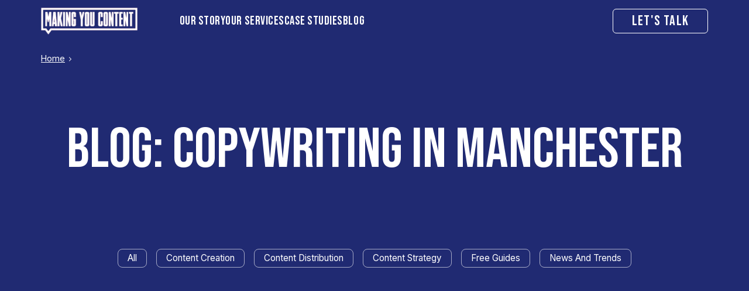

--- FILE ---
content_type: text/html; charset=UTF-8
request_url: https://www.makingyoucontent.com/blog/tag/copywriting-in-manchester/
body_size: 9420
content:
<!DOCTYPE html>
<html lang="en-US" prefix="og: https://ogp.me/ns#" class="scroll-smooth">
<head>
	<meta charset="UTF-8">
	<meta name="viewport" content="width=device-width">
	<meta name="format-detection" content="telephone=no">

	<link rel="profile" href="http://gmpg.org/xfn/11">
	<link rel="pingback" href="https://www.makingyoucontent.com/xmlrpc.php">

	<link rel="preconnect" href="https://fonts.googleapis.com">
    <link rel="preconnect" href="https://fonts.gstatic.com" crossorigin>
    <link href="https://fonts.googleapis.com/css2?family=Bebas+Neue&family=Inter:wght@100..900&display=swap" rel="stylesheet">
	
	<script id="cookieyes" type="text/javascript" src="https://cdn-cookieyes.com/client_data/0bdfaf4092f51396b85d4522/script.js"></script>
<!-- Search Engine Optimization by Rank Math - https://rankmath.com/ -->
<title>copywriting in manchester Archives - Making You Content</title>
<meta name="robots" content="follow, noindex"/>
<meta property="og:locale" content="en_US" />
<meta property="og:type" content="article" />
<meta property="og:title" content="copywriting in manchester Archives - Making You Content" />
<meta property="og:url" content="https://www.makingyoucontent.com/blog/tag/copywriting-in-manchester/" />
<meta property="og:site_name" content="Making You Content" />
<meta property="og:image" content="https://www.makingyoucontent.com/wp-content/uploads/2019/08/cropped-blog-mobile-logo.png" />
<meta property="og:image:secure_url" content="https://www.makingyoucontent.com/wp-content/uploads/2019/08/cropped-blog-mobile-logo.png" />
<meta property="og:image:width" content="512" />
<meta property="og:image:height" content="512" />
<meta property="og:image:type" content="image/png" />
<meta name="twitter:card" content="summary_large_image" />
<meta name="twitter:title" content="copywriting in manchester Archives - Making You Content" />
<meta name="twitter:image" content="https://www.makingyoucontent.com/wp-content/uploads/2019/08/cropped-blog-mobile-logo.png" />
<!-- /Rank Math WordPress SEO plugin -->

<link rel="alternate" type="application/rss+xml" title="Making You Content &raquo; copywriting in manchester Tag Feed" href="https://www.makingyoucontent.com/blog/tag/copywriting-in-manchester/feed/" />
<style id='wp-img-auto-sizes-contain-inline-css' type='text/css'>
img:is([sizes=auto i],[sizes^="auto," i]){contain-intrinsic-size:3000px 1500px}
/*# sourceURL=wp-img-auto-sizes-contain-inline-css */
</style>
<style id='wp-emoji-styles-inline-css' type='text/css'>

	img.wp-smiley, img.emoji {
		display: inline !important;
		border: none !important;
		box-shadow: none !important;
		height: 1em !important;
		width: 1em !important;
		margin: 0 0.07em !important;
		vertical-align: -0.1em !important;
		background: none !important;
		padding: 0 !important;
	}
/*# sourceURL=wp-emoji-styles-inline-css */
</style>
<style id='wp-block-library-inline-css' type='text/css'>
:root{--wp-block-synced-color:#7a00df;--wp-block-synced-color--rgb:122,0,223;--wp-bound-block-color:var(--wp-block-synced-color);--wp-editor-canvas-background:#ddd;--wp-admin-theme-color:#007cba;--wp-admin-theme-color--rgb:0,124,186;--wp-admin-theme-color-darker-10:#006ba1;--wp-admin-theme-color-darker-10--rgb:0,107,160.5;--wp-admin-theme-color-darker-20:#005a87;--wp-admin-theme-color-darker-20--rgb:0,90,135;--wp-admin-border-width-focus:2px}@media (min-resolution:192dpi){:root{--wp-admin-border-width-focus:1.5px}}.wp-element-button{cursor:pointer}:root .has-very-light-gray-background-color{background-color:#eee}:root .has-very-dark-gray-background-color{background-color:#313131}:root .has-very-light-gray-color{color:#eee}:root .has-very-dark-gray-color{color:#313131}:root .has-vivid-green-cyan-to-vivid-cyan-blue-gradient-background{background:linear-gradient(135deg,#00d084,#0693e3)}:root .has-purple-crush-gradient-background{background:linear-gradient(135deg,#34e2e4,#4721fb 50%,#ab1dfe)}:root .has-hazy-dawn-gradient-background{background:linear-gradient(135deg,#faaca8,#dad0ec)}:root .has-subdued-olive-gradient-background{background:linear-gradient(135deg,#fafae1,#67a671)}:root .has-atomic-cream-gradient-background{background:linear-gradient(135deg,#fdd79a,#004a59)}:root .has-nightshade-gradient-background{background:linear-gradient(135deg,#330968,#31cdcf)}:root .has-midnight-gradient-background{background:linear-gradient(135deg,#020381,#2874fc)}:root{--wp--preset--font-size--normal:16px;--wp--preset--font-size--huge:42px}.has-regular-font-size{font-size:1em}.has-larger-font-size{font-size:2.625em}.has-normal-font-size{font-size:var(--wp--preset--font-size--normal)}.has-huge-font-size{font-size:var(--wp--preset--font-size--huge)}.has-text-align-center{text-align:center}.has-text-align-left{text-align:left}.has-text-align-right{text-align:right}.has-fit-text{white-space:nowrap!important}#end-resizable-editor-section{display:none}.aligncenter{clear:both}.items-justified-left{justify-content:flex-start}.items-justified-center{justify-content:center}.items-justified-right{justify-content:flex-end}.items-justified-space-between{justify-content:space-between}.screen-reader-text{border:0;clip-path:inset(50%);height:1px;margin:-1px;overflow:hidden;padding:0;position:absolute;width:1px;word-wrap:normal!important}.screen-reader-text:focus{background-color:#ddd;clip-path:none;color:#444;display:block;font-size:1em;height:auto;left:5px;line-height:normal;padding:15px 23px 14px;text-decoration:none;top:5px;width:auto;z-index:100000}html :where(.has-border-color){border-style:solid}html :where([style*=border-top-color]){border-top-style:solid}html :where([style*=border-right-color]){border-right-style:solid}html :where([style*=border-bottom-color]){border-bottom-style:solid}html :where([style*=border-left-color]){border-left-style:solid}html :where([style*=border-width]){border-style:solid}html :where([style*=border-top-width]){border-top-style:solid}html :where([style*=border-right-width]){border-right-style:solid}html :where([style*=border-bottom-width]){border-bottom-style:solid}html :where([style*=border-left-width]){border-left-style:solid}html :where(img[class*=wp-image-]){height:auto;max-width:100%}:where(figure){margin:0 0 1em}html :where(.is-position-sticky){--wp-admin--admin-bar--position-offset:var(--wp-admin--admin-bar--height,0px)}@media screen and (max-width:600px){html :where(.is-position-sticky){--wp-admin--admin-bar--position-offset:0px}}

/*# sourceURL=wp-block-library-inline-css */
</style><style id='global-styles-inline-css' type='text/css'>
:root{--wp--preset--aspect-ratio--square: 1;--wp--preset--aspect-ratio--4-3: 4/3;--wp--preset--aspect-ratio--3-4: 3/4;--wp--preset--aspect-ratio--3-2: 3/2;--wp--preset--aspect-ratio--2-3: 2/3;--wp--preset--aspect-ratio--16-9: 16/9;--wp--preset--aspect-ratio--9-16: 9/16;--wp--preset--color--black: #000000;--wp--preset--color--cyan-bluish-gray: #abb8c3;--wp--preset--color--white: #ffffff;--wp--preset--color--pale-pink: #f78da7;--wp--preset--color--vivid-red: #cf2e2e;--wp--preset--color--luminous-vivid-orange: #ff6900;--wp--preset--color--luminous-vivid-amber: #fcb900;--wp--preset--color--light-green-cyan: #7bdcb5;--wp--preset--color--vivid-green-cyan: #00d084;--wp--preset--color--pale-cyan-blue: #8ed1fc;--wp--preset--color--vivid-cyan-blue: #0693e3;--wp--preset--color--vivid-purple: #9b51e0;--wp--preset--gradient--vivid-cyan-blue-to-vivid-purple: linear-gradient(135deg,rgb(6,147,227) 0%,rgb(155,81,224) 100%);--wp--preset--gradient--light-green-cyan-to-vivid-green-cyan: linear-gradient(135deg,rgb(122,220,180) 0%,rgb(0,208,130) 100%);--wp--preset--gradient--luminous-vivid-amber-to-luminous-vivid-orange: linear-gradient(135deg,rgb(252,185,0) 0%,rgb(255,105,0) 100%);--wp--preset--gradient--luminous-vivid-orange-to-vivid-red: linear-gradient(135deg,rgb(255,105,0) 0%,rgb(207,46,46) 100%);--wp--preset--gradient--very-light-gray-to-cyan-bluish-gray: linear-gradient(135deg,rgb(238,238,238) 0%,rgb(169,184,195) 100%);--wp--preset--gradient--cool-to-warm-spectrum: linear-gradient(135deg,rgb(74,234,220) 0%,rgb(151,120,209) 20%,rgb(207,42,186) 40%,rgb(238,44,130) 60%,rgb(251,105,98) 80%,rgb(254,248,76) 100%);--wp--preset--gradient--blush-light-purple: linear-gradient(135deg,rgb(255,206,236) 0%,rgb(152,150,240) 100%);--wp--preset--gradient--blush-bordeaux: linear-gradient(135deg,rgb(254,205,165) 0%,rgb(254,45,45) 50%,rgb(107,0,62) 100%);--wp--preset--gradient--luminous-dusk: linear-gradient(135deg,rgb(255,203,112) 0%,rgb(199,81,192) 50%,rgb(65,88,208) 100%);--wp--preset--gradient--pale-ocean: linear-gradient(135deg,rgb(255,245,203) 0%,rgb(182,227,212) 50%,rgb(51,167,181) 100%);--wp--preset--gradient--electric-grass: linear-gradient(135deg,rgb(202,248,128) 0%,rgb(113,206,126) 100%);--wp--preset--gradient--midnight: linear-gradient(135deg,rgb(2,3,129) 0%,rgb(40,116,252) 100%);--wp--preset--font-size--small: 13px;--wp--preset--font-size--medium: 20px;--wp--preset--font-size--large: 36px;--wp--preset--font-size--x-large: 42px;--wp--preset--spacing--20: 0.44rem;--wp--preset--spacing--30: 0.67rem;--wp--preset--spacing--40: 1rem;--wp--preset--spacing--50: 1.5rem;--wp--preset--spacing--60: 2.25rem;--wp--preset--spacing--70: 3.38rem;--wp--preset--spacing--80: 5.06rem;--wp--preset--shadow--natural: 6px 6px 9px rgba(0, 0, 0, 0.2);--wp--preset--shadow--deep: 12px 12px 50px rgba(0, 0, 0, 0.4);--wp--preset--shadow--sharp: 6px 6px 0px rgba(0, 0, 0, 0.2);--wp--preset--shadow--outlined: 6px 6px 0px -3px rgb(255, 255, 255), 6px 6px rgb(0, 0, 0);--wp--preset--shadow--crisp: 6px 6px 0px rgb(0, 0, 0);}:where(.is-layout-flex){gap: 0.5em;}:where(.is-layout-grid){gap: 0.5em;}body .is-layout-flex{display: flex;}.is-layout-flex{flex-wrap: wrap;align-items: center;}.is-layout-flex > :is(*, div){margin: 0;}body .is-layout-grid{display: grid;}.is-layout-grid > :is(*, div){margin: 0;}:where(.wp-block-columns.is-layout-flex){gap: 2em;}:where(.wp-block-columns.is-layout-grid){gap: 2em;}:where(.wp-block-post-template.is-layout-flex){gap: 1.25em;}:where(.wp-block-post-template.is-layout-grid){gap: 1.25em;}.has-black-color{color: var(--wp--preset--color--black) !important;}.has-cyan-bluish-gray-color{color: var(--wp--preset--color--cyan-bluish-gray) !important;}.has-white-color{color: var(--wp--preset--color--white) !important;}.has-pale-pink-color{color: var(--wp--preset--color--pale-pink) !important;}.has-vivid-red-color{color: var(--wp--preset--color--vivid-red) !important;}.has-luminous-vivid-orange-color{color: var(--wp--preset--color--luminous-vivid-orange) !important;}.has-luminous-vivid-amber-color{color: var(--wp--preset--color--luminous-vivid-amber) !important;}.has-light-green-cyan-color{color: var(--wp--preset--color--light-green-cyan) !important;}.has-vivid-green-cyan-color{color: var(--wp--preset--color--vivid-green-cyan) !important;}.has-pale-cyan-blue-color{color: var(--wp--preset--color--pale-cyan-blue) !important;}.has-vivid-cyan-blue-color{color: var(--wp--preset--color--vivid-cyan-blue) !important;}.has-vivid-purple-color{color: var(--wp--preset--color--vivid-purple) !important;}.has-black-background-color{background-color: var(--wp--preset--color--black) !important;}.has-cyan-bluish-gray-background-color{background-color: var(--wp--preset--color--cyan-bluish-gray) !important;}.has-white-background-color{background-color: var(--wp--preset--color--white) !important;}.has-pale-pink-background-color{background-color: var(--wp--preset--color--pale-pink) !important;}.has-vivid-red-background-color{background-color: var(--wp--preset--color--vivid-red) !important;}.has-luminous-vivid-orange-background-color{background-color: var(--wp--preset--color--luminous-vivid-orange) !important;}.has-luminous-vivid-amber-background-color{background-color: var(--wp--preset--color--luminous-vivid-amber) !important;}.has-light-green-cyan-background-color{background-color: var(--wp--preset--color--light-green-cyan) !important;}.has-vivid-green-cyan-background-color{background-color: var(--wp--preset--color--vivid-green-cyan) !important;}.has-pale-cyan-blue-background-color{background-color: var(--wp--preset--color--pale-cyan-blue) !important;}.has-vivid-cyan-blue-background-color{background-color: var(--wp--preset--color--vivid-cyan-blue) !important;}.has-vivid-purple-background-color{background-color: var(--wp--preset--color--vivid-purple) !important;}.has-black-border-color{border-color: var(--wp--preset--color--black) !important;}.has-cyan-bluish-gray-border-color{border-color: var(--wp--preset--color--cyan-bluish-gray) !important;}.has-white-border-color{border-color: var(--wp--preset--color--white) !important;}.has-pale-pink-border-color{border-color: var(--wp--preset--color--pale-pink) !important;}.has-vivid-red-border-color{border-color: var(--wp--preset--color--vivid-red) !important;}.has-luminous-vivid-orange-border-color{border-color: var(--wp--preset--color--luminous-vivid-orange) !important;}.has-luminous-vivid-amber-border-color{border-color: var(--wp--preset--color--luminous-vivid-amber) !important;}.has-light-green-cyan-border-color{border-color: var(--wp--preset--color--light-green-cyan) !important;}.has-vivid-green-cyan-border-color{border-color: var(--wp--preset--color--vivid-green-cyan) !important;}.has-pale-cyan-blue-border-color{border-color: var(--wp--preset--color--pale-cyan-blue) !important;}.has-vivid-cyan-blue-border-color{border-color: var(--wp--preset--color--vivid-cyan-blue) !important;}.has-vivid-purple-border-color{border-color: var(--wp--preset--color--vivid-purple) !important;}.has-vivid-cyan-blue-to-vivid-purple-gradient-background{background: var(--wp--preset--gradient--vivid-cyan-blue-to-vivid-purple) !important;}.has-light-green-cyan-to-vivid-green-cyan-gradient-background{background: var(--wp--preset--gradient--light-green-cyan-to-vivid-green-cyan) !important;}.has-luminous-vivid-amber-to-luminous-vivid-orange-gradient-background{background: var(--wp--preset--gradient--luminous-vivid-amber-to-luminous-vivid-orange) !important;}.has-luminous-vivid-orange-to-vivid-red-gradient-background{background: var(--wp--preset--gradient--luminous-vivid-orange-to-vivid-red) !important;}.has-very-light-gray-to-cyan-bluish-gray-gradient-background{background: var(--wp--preset--gradient--very-light-gray-to-cyan-bluish-gray) !important;}.has-cool-to-warm-spectrum-gradient-background{background: var(--wp--preset--gradient--cool-to-warm-spectrum) !important;}.has-blush-light-purple-gradient-background{background: var(--wp--preset--gradient--blush-light-purple) !important;}.has-blush-bordeaux-gradient-background{background: var(--wp--preset--gradient--blush-bordeaux) !important;}.has-luminous-dusk-gradient-background{background: var(--wp--preset--gradient--luminous-dusk) !important;}.has-pale-ocean-gradient-background{background: var(--wp--preset--gradient--pale-ocean) !important;}.has-electric-grass-gradient-background{background: var(--wp--preset--gradient--electric-grass) !important;}.has-midnight-gradient-background{background: var(--wp--preset--gradient--midnight) !important;}.has-small-font-size{font-size: var(--wp--preset--font-size--small) !important;}.has-medium-font-size{font-size: var(--wp--preset--font-size--medium) !important;}.has-large-font-size{font-size: var(--wp--preset--font-size--large) !important;}.has-x-large-font-size{font-size: var(--wp--preset--font-size--x-large) !important;}
/*# sourceURL=global-styles-inline-css */
</style>

<style id='classic-theme-styles-inline-css' type='text/css'>
/*! This file is auto-generated */
.wp-block-button__link{color:#fff;background-color:#32373c;border-radius:9999px;box-shadow:none;text-decoration:none;padding:calc(.667em + 2px) calc(1.333em + 2px);font-size:1.125em}.wp-block-file__button{background:#32373c;color:#fff;text-decoration:none}
/*# sourceURL=/wp-includes/css/classic-themes.min.css */
</style>
<link rel='stylesheet' id='app-css' href='https://www.makingyoucontent.com/wp-content/themes/myc_theme/css/app.css?ver=2.5' type='text/css' media='all' />
<script type="text/javascript" src="https://www.makingyoucontent.com/wp-includes/js/jquery/jquery.min.js?ver=3.7.1" id="jquery-core-js"></script>
<script type="text/javascript" src="https://www.makingyoucontent.com/wp-includes/js/jquery/jquery-migrate.min.js?ver=3.4.1" id="jquery-migrate-js"></script>
<link rel="https://api.w.org/" href="https://www.makingyoucontent.com/wp-json/" /><link rel="alternate" title="JSON" type="application/json" href="https://www.makingyoucontent.com/wp-json/wp/v2/tags/131" /><link rel="EditURI" type="application/rsd+xml" title="RSD" href="https://www.makingyoucontent.com/xmlrpc.php?rsd" />
<meta name="generator" content="WordPress 6.9" />
<link rel="icon" href="https://www.makingyoucontent.com/wp-content/uploads/2019/08/cropped-blog-mobile-logo-120x120.png" sizes="32x32" />
<link rel="icon" href="https://www.makingyoucontent.com/wp-content/uploads/2019/08/cropped-blog-mobile-logo-300x300.png" sizes="192x192" />
<link rel="apple-touch-icon" href="https://www.makingyoucontent.com/wp-content/uploads/2019/08/cropped-blog-mobile-logo-300x300.png" />
<meta name="msapplication-TileImage" content="https://www.makingyoucontent.com/wp-content/uploads/2019/08/cropped-blog-mobile-logo-300x300.png" />
		<style type="text/css" id="wp-custom-css">
			[data-block="panels"] .text-5xl {
	    font-size: 2.5rem !important;
	    line-height: 2.5rem !important;
}

.breadcrumbs {
	font-size: 14.4px;
}
[data-menu="desktop"] .menu-main-menu-container .menu .menu-item > span {
display: block;
    padding-top: 1.25rem;
    padding-bottom: 1.25rem;
    font-family: Bebas Neue, sans-serif;
    font-size: 1.3rem;
    text-transform: uppercase;
    letter-spacing: 0.025em;
    color: inherit;
    text-decoration-line: none;
}

[data-menu="desktop"] .menu-main-menu-container .menu .menu-item > span:hover {
    --tw-text-opacity: 1;
    color: rgb(103 178 123 / var(--tw-text-opacity));
	cursor: pointer;
}		</style>
		
    <!-- Global site tag (gtag.js) - Google Analytics -->
<script async src="https://www.googletagmanager.com/gtag/js?id=UA-61865382-1"></script>
<script>
    window.dataLayer = window.dataLayer || [];
    function gtag(){dataLayer.push(arguments);}
    gtag('js', new Date());

    gtag('config', 'UA-61865382-1');
</script>
<!-- Google Tag Manager -->
<script>(function(w,d,s,l,i){w[l]=w[l]||[];w[l].push({'gtm.start':
            new Date().getTime(),event:'gtm.js'});var f=d.getElementsByTagName(s)[0],
        j=d.createElement(s),dl=l!='dataLayer'?'&l='+l:'';j.async=true;j.src=
        'https://www.googletagmanager.com/gtm.js?id='+i+dl;f.parentNode.insertBefore(j,f);
    })(window,document,'script','dataLayer','GTM-N7KG429');</script>
<!-- End Google Tag Manager -->

<!-- Facebook Pixel Code -->
<script>
    !function(f,b,e,v,n,t,s)
    {if(f.fbq)return;n=f.fbq=function(){n.callMethod?
        n.callMethod.apply(n,arguments):n.queue.push(arguments)};
        if(!f._fbq)f._fbq=n;n.push=n;n.loaded=!0;n.version='2.0';
        n.queue=[];t=b.createElement(e);t.async=!0;
        t.src=v;s=b.getElementsByTagName(e)[0];
        s.parentNode.insertBefore(t,s)}(window,document,'script',
        'https://connect.facebook.net/en_US/fbevents.js');
    fbq('init', '427292591229513');
    fbq('track', 'PageView');
</script>
<noscript>
    <img height="1" width="1"
         src="https://www.facebook.com/tr?id=427292591229513&ev=PageView
	&noscript=1"/>
</noscript>
<!-- End Facebook Pixel Code -->
	<script src="//code.jivosite.com/widget/99XQxQBTJ3" async></script>

	<link rel="preconnect" href="https://cdn.jsdelivr.net">
    <link href="https://cdn.jsdelivr.net/npm/@splidejs/splide@4.1.4/dist/css/splide.min.css" rel="stylesheet">

</head>

<body class="archive tag tag-copywriting-in-manchester tag-131 wp-theme-myc_theme bg-white text-white antialiased">

    <script type="text/javascript"> _linkedin_partner_id = "4505537"; window._linkedin_data_partner_ids = window._linkedin_data_partner_ids || []; window._linkedin_data_partner_ids.push(_linkedin_partner_id); </script><script type="text/javascript"> (function(l) { if (!l){window.lintrk = function(a,b){window.lintrk.q.push([a,b])}; window.lintrk.q=[]} var s = document.getElementsByTagName("script")[0]; var b = document.createElement("script"); b.type = "text/javascript";b.async = true; b.src = "https://snap.licdn.com/li.lms-analytics/insight.min.js"; s.parentNode.insertBefore(b, s);})(window.lintrk); </script> <noscript> <img height="1" width="1" style="display:none;" alt="" src="https://px.ads.linkedin.com/collect/?pid=4505537&fmt=gif" /> </noscript>

	<div id="page" class="flex flex-col">

	<header data-menu-state="0" data-scrolled="0" class="fixed z-60 px-6 py-4 lg:py-0 w-full bg-primary text-white">

    <div class="relative md:static lg:container mx-auto z-50 flex items-center justify-between">
        <div class="flex flex-wrap items-center">
            <a href="https://www.makingyoucontent.com" title="Making You Content Homepage" class="block mr-8 z-60 relative">
                <img width="240" height="67" src="https://www.makingyoucontent.com/wp-content/uploads/2023/11/logo.png" class="w-auto max-h-[36px] md:max-h-[46px] mr-4 md:mr-10" alt="" loading="none" draggable="false" decoding="async" />            </a>
            <div data-menu="desktop" class="header-menu hidden lg:block">
                <div class="menu-main-menu-container"><ul id="menu-main-menu" class="menu"><li class=' menu-item menu-item-type-post_type menu-item-object-page'><a href="https://www.makingyoucontent.com/our-story/" title="Our story"  role="button" aria-expanded="false"><span>Our story</span></a></li>
<li class=' menu-item menu-item-type-custom menu-item-object-custom menu-item-has-children'><span><span>Our Services</span></span>
<ul class="sub-menu">
<li class=' menu-item menu-item-type-post_type menu-item-object-page'><a href="https://www.makingyoucontent.com/our-services/brand-messaging/" title="Brand"  role="button" aria-expanded="false"><span>Brand</span></a></li>
<li class=' menu-item menu-item-type-post_type menu-item-object-page'><a href="https://www.makingyoucontent.com/our-services/thought-leadership-agency/" title="Thought leadership"  role="button" aria-expanded="false"><span>Thought leadership</span></a></li>
<li class=' menu-item menu-item-type-post_type menu-item-object-page'><a href="https://www.makingyoucontent.com/our-services/social-media-agency/" title="Social"  role="button" aria-expanded="false"><span>Social</span></a></li>
<li class=' menu-item menu-item-type-post_type menu-item-object-page'><a href="https://www.makingyoucontent.com/our-services/product-marketing/" title="Product marketing"  role="button" aria-expanded="false"><span>Product marketing</span></a></li>
<li class=' menu-item menu-item-type-post_type menu-item-object-page'><a href="https://www.makingyoucontent.com/our-services/event-marketing/" title="Events"  role="button" aria-expanded="false"><span>Events</span></a></li>
</ul>
</li>
<li class=' menu-item menu-item-type-post_type_archive menu-item-object-case-study'><a href="https://www.makingyoucontent.com/their-words/" title="Case studies"  role="button" aria-expanded="false"><span>Case studies</span></a></li>
<li class=' menu-item menu-item-type-post_type menu-item-object-page current_page_parent'><a href="https://www.makingyoucontent.com/blog/" title="Blog"  role="button" aria-expanded="false"><span>Blog</span></a></li>
</ul></div>            </div>
        </div>
        <div class="flex items-center">
            <div class='custom-buttons hidden md:block '>
            <a 
                href='https://www.makingyoucontent.com/contact/'
                role='button' 
                aria-pressed='false'
                
                class=' uppercase font-normal hover:no-underline leading-none inline-block mb-4 border border-tranparent border-solid tracking-wider font-display text-2xl py-2 mb-2 px-8 rounded-md  uppercase no-underline border border-solid border-white text-white hover:bg-[#f8f9fa] hover:text-black ease-in-out duration-500'
            >
                <span>Let's talk</span>
            </a></div>            <label class="hamburger block relative z-[200] xl:hidden" for="check" title="Toggle Mobile Menu">
                <input type="checkbox" id="check"/>
                <span></span>
                <span></span>
                <span></span>
            </label>
        </div>
    </div>

    <div class="block lg:hidden lg:relative lg:z-[200]" data-menu="mobile-menu">
        <div class="menu-mobile-menu-container"><ul id="menu-mobile-menu" class="menu"><li class=' menu-item menu-item-type-post_type menu-item-object-page menu-item-home'><a href="https://www.makingyoucontent.com/" title="Home"  role="button" aria-expanded="false"><span>Home</span></a></li>
<li class=' menu-item menu-item-type-post_type menu-item-object-page'><a href="https://www.makingyoucontent.com/our-story/" title="Our story"  role="button" aria-expanded="false"><span>Our story</span></a></li>
<li class=' menu-item menu-item-type-custom menu-item-object-custom menu-item-has-children'><span><span>Our Services</span></span>
<ul class="sub-menu">
<li class=' menu-item menu-item-type-post_type menu-item-object-page'><a href="https://www.makingyoucontent.com/our-services/brand-messaging/" title="Brand"  role="button" aria-expanded="false"><span>Brand</span></a></li>
<li class=' menu-item menu-item-type-post_type menu-item-object-page'><a href="https://www.makingyoucontent.com/our-services/thought-leadership-agency/" title="Thought leadership"  role="button" aria-expanded="false"><span>Thought leadership</span></a></li>
<li class=' menu-item menu-item-type-post_type menu-item-object-page'><a href="https://www.makingyoucontent.com/our-services/social-media-agency/" title="Social"  role="button" aria-expanded="false"><span>Social</span></a></li>
<li class=' menu-item menu-item-type-post_type menu-item-object-page'><a href="https://www.makingyoucontent.com/our-services/product-marketing/" title="Product marketing"  role="button" aria-expanded="false"><span>Product marketing</span></a></li>
<li class=' menu-item menu-item-type-post_type menu-item-object-page'><a href="https://www.makingyoucontent.com/our-services/strategy/" title="Strategy"  role="button" aria-expanded="false"><span>Strategy</span></a></li>
<li class=' menu-item menu-item-type-post_type menu-item-object-page'><a href="https://www.makingyoucontent.com/our-services/event-marketing/" title="Events"  role="button" aria-expanded="false"><span>Events</span></a></li>
<li class=' menu-item menu-item-type-post_type menu-item-object-page'><a href="https://www.makingyoucontent.com/our-services/creation/" title="Creation"  role="button" aria-expanded="false"><span>Creation</span></a></li>
<li class=' menu-item menu-item-type-post_type menu-item-object-page'><a href="https://www.makingyoucontent.com/our-services/distribution/" title="Distribution"  role="button" aria-expanded="false"><span>Distribution</span></a></li>
</ul>
</li>
<li class=' menu-item menu-item-type-post_type_archive menu-item-object-case-study'><a href="https://www.makingyoucontent.com/their-words/" title="Case Studies"  role="button" aria-expanded="false"><span>Case Studies</span></a></li>
<li class=' menu-item menu-item-type-post_type menu-item-object-page current_page_parent'><a href="https://www.makingyoucontent.com/blog/" title="Blog"  role="button" aria-expanded="false"><span>Blog</span></a></li>
<li class=' menu-item menu-item-type-post_type menu-item-object-page'><a href="https://www.makingyoucontent.com/contact/" title="Let’s talk"  role="button" aria-expanded="false"><span>Let’s talk</span></a></li>
</ul></div>    </div>

</header>
<div class="header-clear"></div>
<section data-view="blog-archive">

    <div class="px-6 pb-10 md:pb-20 bg-primary text-white">

    <div class="relative py-10 md:pt-20 md:pb-10 flex items-center justify-center edge:overflow-hidden text-center">
        <div class="hidden md:block w-full absolute top-6 left-0 z-30">
            <div class="container mx-auto">
                <div class="breadcrumbs-wrap">
    <div id="breadcrumbs" class="breadcrumbs mb-4"><a class="text-white" href="https://www.makingyoucontent.com">Home</a> <span class="delimiter"></span> <span class="current font-bold"></span></div></div>
            </div>
        </div>

        <div class="container md:pt-16 mx-auto">
            <h1>Blog: copywriting in manchester</h1>                    </div>
    </div>

    <div class="container mx-auto pt-10 px-6">
        <main>

            <div class="flex items-center justify-center flex-wrap my-6">
                <a href="https://www.makingyoucontent.com/blog/" role="button" class="px-4 py-1 mb-4 border border-solid rounded-lg text-sm mx-2  cursor-pointer no-underline border-white/60 text-white hover:text-white hover:no-underline hover:bg-white/10 ease-in-out duration-300">All</a>
                                    <a href="https://www.makingyoucontent.com/blog/category/content-creation/" role="button" class="px-4 py-1 mb-4 border border-solid rounded-lg text-sm mx-2 cursor-pointer no-underline border-white/60 text-white hover:text-white hover:no-underline hover:bg-white/10 ease-in-out duration-300" title="Content creation">Content Creation</a>
                                    <a href="https://www.makingyoucontent.com/blog/category/content-distribution/" role="button" class="px-4 py-1 mb-4 border border-solid rounded-lg text-sm mx-2 cursor-pointer no-underline border-white/60 text-white hover:text-white hover:no-underline hover:bg-white/10 ease-in-out duration-300" title="Content distribution">Content Distribution</a>
                                    <a href="https://www.makingyoucontent.com/blog/category/content-strategy/" role="button" class="px-4 py-1 mb-4 border border-solid rounded-lg text-sm mx-2 cursor-pointer no-underline border-white/60 text-white hover:text-white hover:no-underline hover:bg-white/10 ease-in-out duration-300" title="Content strategy">Content Strategy</a>
                                    <a href="https://www.makingyoucontent.com/blog/category/free-guides/" role="button" class="px-4 py-1 mb-4 border border-solid rounded-lg text-sm mx-2 cursor-pointer no-underline border-white/60 text-white hover:text-white hover:no-underline hover:bg-white/10 ease-in-out duration-300" title="Free guides">Free Guides</a>
                                    <a href="https://www.makingyoucontent.com/blog/category/news-trends/" role="button" class="px-4 py-1 mb-4 border border-solid rounded-lg text-sm mx-2 cursor-pointer no-underline border-white/60 text-white hover:text-white hover:no-underline hover:bg-white/10 ease-in-out duration-300" title="News and trends">News And Trends</a>
                            </div>

            <div class="blog-posts grid grid-cols-1 md:grid-cols-2 lg:grid-cols-3 gap-8 pt-10 pb-20">
                            </div>

            
        </main>
    </div>
</div>


</section>



<footer id="colophon" role="contentinfo" class="bg-primary text-white text-sm pt-20 px-6 border-t border-solid border-white/5">
    <div class="container mx-auto flex justify-start mb-10 md:mb-20 md:mt-10">
        <div class="font-display uppercase text-left text-7xl max-w-lg leading-[6rem]">Fancy a chat? Get in touch</div>    </div>

    <div class="mx-auto container grid grid-cols-1 lg:grid-cols-4 gap-6">
        <div class="md:border-r border-solid border-smoke/10">
            <div class="font-display uppercase text-2xl tracking-wide">TALK TO US</div>            <div class="mt-4">
                                    <div class="mb-2">
                        <a href="tel:01616609206" class="text-white no-underline hover:text-white hover:pl-4 hover:opacity-80 ease-in-out duration-500">0161 660 9206</a>
                    </div>
                                                    <div class="mb-2">
                        <a href="mailto:info@makingyoucontent.com" class="text-white no-underline hover:text-white hover:pl-4 hover:opacity-80 ease-in-out duration-500">info@makingyoucontent.com</a>
                    </div>
                                                    <div class="mt-6">
                        <p class="text-sm">2nd Floor<br />
127 Portland St<br />
Manchester M1 4PZ</p>                    </div>
                            </div>
        </div>
        <div class="md:border-r border-solid border-smoke/10">
            <div class="font-display uppercase text-2xl tracking-wide">SERVICES</div>            <div class="mt-4">
                <div class="menu-footer-services-container"><ul id="menu-footer-services" class="menu"><li id="menu-item-4557" class="menu-item menu-item-type-post_type menu-item-object-page menu-item-4557 nav-item"><a href="https://www.makingyoucontent.com/our-services/strategy/">Strategy</a></li>
<li id="menu-item-4558" class="menu-item menu-item-type-post_type menu-item-object-page menu-item-4558 nav-item"><a href="https://www.makingyoucontent.com/our-services/creation/">Creation</a></li>
<li id="menu-item-4559" class="menu-item menu-item-type-post_type menu-item-object-page menu-item-4559 nav-item"><a href="https://www.makingyoucontent.com/our-services/distribution/">Distribution</a></li>
</ul></div>            </div>
        </div>
        <div class="md:border-r border-solid border-smoke/10">
            <div class="font-display uppercase text-2xl tracking-wide">Follow us</div>            <div class="mt-4">
                <div class="menu-footer-social-container"><ul id="menu-footer-social" class="menu"><li id="menu-item-4276" class="menu-item menu-item-type-custom menu-item-object-custom menu-item-4276 nav-item"><a href="https://www.facebook.com/makingyoucontentcopywriting">Facebook</a></li>
<li id="menu-item-4277" class="menu-item menu-item-type-custom menu-item-object-custom menu-item-4277 nav-item"><a href="https://twitter.com/makeyoucontent">X (Twitter)</a></li>
<li id="menu-item-4278" class="menu-item menu-item-type-custom menu-item-object-custom menu-item-4278 nav-item"><a href="https://www.linkedin.com/company/making-you-content/">LinkedIn</a></li>
<li id="menu-item-4279" class="menu-item menu-item-type-custom menu-item-object-custom menu-item-4279 nav-item"><a href="https://www.tiktok.com/@makingyoucontent">TikTok</a></li>
</ul></div>            </div>
        </div>
        <div>
            <div class="font-display uppercase text-2xl tracking-wide">Sign up to our newsletter</div>            <div class="mt-4">
                <div class="text-red-600 mb-6">
                    <!-- Begin Mailchimp Signup Form -->
                    <div id="mc_embed_signup">
                        <form action="https://makingyoucontent.us14.list-manage.com/subscribe/post?u=1de96e167ca9095469157dadd&amp;id=4d16d8a18c" method="post" id="mc-embedded-subscribe-form" name="mc-embedded-subscribe-form" class="validate" target="_blank" novalidate>
                            <div id="mc_embed_signup_scroll">
                            <input type="email" value="" name="EMAIL" class="email" id="mce-EMAIL" placeholder="Your email address" required>
                            <!-- real people should not fill this in and expect good things - do not remove this or risk form bot signups-->
                            <div style="position: absolute; left: -5000px;" aria-hidden="true"><input type="text" name="b_1de96e167ca9095469157dadd_4d16d8a18c" tabindex="-1" value=""></div>
                            <div class="clear"><input type="submit" value="" name="subscribe" id="mc-embedded-subscribe" class="button contact-submit white-arrow-link"></div>
                            </div>
                        </form>
                    </div>
                    <!--End mc_embed_signup-->
                </div>
                <div class="menu-footer-legal-container"><ul id="menu-footer-legal" class="menu"><li id="menu-item-4275" class="menu-item menu-item-type-post_type menu-item-object-page menu-item-4275 nav-item"><a href="https://www.makingyoucontent.com/our-ethics-policy/">Our Ethics Policy</a></li>
<li id="menu-item-5482" class="menu-item menu-item-type-post_type menu-item-object-page menu-item-5482 nav-item"><a href="https://www.makingyoucontent.com/cookies-policy/">Privacy &#038; Cookies Policy</a></li>
<li id="menu-item-5606" class="menu-item menu-item-type-post_type menu-item-object-page menu-item-5606 nav-item"><a href="https://www.makingyoucontent.com/careers/">Careers</a></li>
</ul></div>            </div>
        </div>
    </div>

    <div class="container mx-auto mt-12">
        <p class="text-xs leading-6 text-center py-5 mb-0">
            <span>Company number: 9984468</span>
            <span class="separator mx-4"> | </span>
            <span class="capitalise">&copy; 2026 Making You Content Limited. All rights reserved.</span>
        </p>
    </div>
</footer><script type="speculationrules">
{"prefetch":[{"source":"document","where":{"and":[{"href_matches":"/*"},{"not":{"href_matches":["/wp-*.php","/wp-admin/*","/wp-content/uploads/*","/wp-content/*","/wp-content/plugins/*","/wp-content/themes/myc_theme/*","/*\\?(.+)"]}},{"not":{"selector_matches":"a[rel~=\"nofollow\"]"}},{"not":{"selector_matches":".no-prefetch, .no-prefetch a"}}]},"eagerness":"conservative"}]}
</script>
<script type="text/javascript" src="https://www.makingyoucontent.com/wp-content/themes/myc_theme/js/app.js?ver=2.0" id="app-js"></script>
<script id="wp-emoji-settings" type="application/json">
{"baseUrl":"https://s.w.org/images/core/emoji/17.0.2/72x72/","ext":".png","svgUrl":"https://s.w.org/images/core/emoji/17.0.2/svg/","svgExt":".svg","source":{"concatemoji":"https://www.makingyoucontent.com/wp-includes/js/wp-emoji-release.min.js?ver=6.9"}}
</script>
<script type="module">
/* <![CDATA[ */
/*! This file is auto-generated */
const a=JSON.parse(document.getElementById("wp-emoji-settings").textContent),o=(window._wpemojiSettings=a,"wpEmojiSettingsSupports"),s=["flag","emoji"];function i(e){try{var t={supportTests:e,timestamp:(new Date).valueOf()};sessionStorage.setItem(o,JSON.stringify(t))}catch(e){}}function c(e,t,n){e.clearRect(0,0,e.canvas.width,e.canvas.height),e.fillText(t,0,0);t=new Uint32Array(e.getImageData(0,0,e.canvas.width,e.canvas.height).data);e.clearRect(0,0,e.canvas.width,e.canvas.height),e.fillText(n,0,0);const a=new Uint32Array(e.getImageData(0,0,e.canvas.width,e.canvas.height).data);return t.every((e,t)=>e===a[t])}function p(e,t){e.clearRect(0,0,e.canvas.width,e.canvas.height),e.fillText(t,0,0);var n=e.getImageData(16,16,1,1);for(let e=0;e<n.data.length;e++)if(0!==n.data[e])return!1;return!0}function u(e,t,n,a){switch(t){case"flag":return n(e,"\ud83c\udff3\ufe0f\u200d\u26a7\ufe0f","\ud83c\udff3\ufe0f\u200b\u26a7\ufe0f")?!1:!n(e,"\ud83c\udde8\ud83c\uddf6","\ud83c\udde8\u200b\ud83c\uddf6")&&!n(e,"\ud83c\udff4\udb40\udc67\udb40\udc62\udb40\udc65\udb40\udc6e\udb40\udc67\udb40\udc7f","\ud83c\udff4\u200b\udb40\udc67\u200b\udb40\udc62\u200b\udb40\udc65\u200b\udb40\udc6e\u200b\udb40\udc67\u200b\udb40\udc7f");case"emoji":return!a(e,"\ud83e\u1fac8")}return!1}function f(e,t,n,a){let r;const o=(r="undefined"!=typeof WorkerGlobalScope&&self instanceof WorkerGlobalScope?new OffscreenCanvas(300,150):document.createElement("canvas")).getContext("2d",{willReadFrequently:!0}),s=(o.textBaseline="top",o.font="600 32px Arial",{});return e.forEach(e=>{s[e]=t(o,e,n,a)}),s}function r(e){var t=document.createElement("script");t.src=e,t.defer=!0,document.head.appendChild(t)}a.supports={everything:!0,everythingExceptFlag:!0},new Promise(t=>{let n=function(){try{var e=JSON.parse(sessionStorage.getItem(o));if("object"==typeof e&&"number"==typeof e.timestamp&&(new Date).valueOf()<e.timestamp+604800&&"object"==typeof e.supportTests)return e.supportTests}catch(e){}return null}();if(!n){if("undefined"!=typeof Worker&&"undefined"!=typeof OffscreenCanvas&&"undefined"!=typeof URL&&URL.createObjectURL&&"undefined"!=typeof Blob)try{var e="postMessage("+f.toString()+"("+[JSON.stringify(s),u.toString(),c.toString(),p.toString()].join(",")+"));",a=new Blob([e],{type:"text/javascript"});const r=new Worker(URL.createObjectURL(a),{name:"wpTestEmojiSupports"});return void(r.onmessage=e=>{i(n=e.data),r.terminate(),t(n)})}catch(e){}i(n=f(s,u,c,p))}t(n)}).then(e=>{for(const n in e)a.supports[n]=e[n],a.supports.everything=a.supports.everything&&a.supports[n],"flag"!==n&&(a.supports.everythingExceptFlag=a.supports.everythingExceptFlag&&a.supports[n]);var t;a.supports.everythingExceptFlag=a.supports.everythingExceptFlag&&!a.supports.flag,a.supports.everything||((t=a.source||{}).concatemoji?r(t.concatemoji):t.wpemoji&&t.twemoji&&(r(t.twemoji),r(t.wpemoji)))});
//# sourceURL=https://www.makingyoucontent.com/wp-includes/js/wp-emoji-loader.min.js
/* ]]> */
</script>

<script type="text/javascript">
	document.addEventListener('DOMContentLoaded', function () {
		jQuery(document).on("nfFormSubmitResponse", function(event, response, id) {
			window.dataLayer = window.dataLayer || [];
			window.dataLayer.push({
				event: "formSubmission",
				formID: response.id
			});
            console.log("Thank you for your form submission.", response);
		});
	}, false);
</script>

<script src="https://cdn.jsdelivr.net/npm/@splidejs/splide@4.1.4/dist/js/splide.min.js"></script>

<script>
	document.addEventListener( 'DOMContentLoaded', function () {
		const panels_slider = document.querySelectorAll('.panels_slider');
		panels_slider.forEach((slider, index) => {
			var slides = slider.querySelectorAll('.splide__slide');
			var slidesCount = slides.length;

			var screen_768_perPage = 1;
			var screen_1200_perPage = 2;
			var screen_1400_perPage = 3;

		    new Splide(slider, {
		        type: 'slide',
		        rewind: false,
		        pagination: false,
		        perPage: screen_1400_perPage,
		        arrows: slidesCount > screen_1400_perPage,
		        perMove: 1,
		        gap: '2rem',
		        padding: { left: 32, right: 32 },
		        breakpoints: {
		            768: {
		                perPage: screen_768_perPage,
		                gap: '1.5rem',
		                // padding: { left: '4rem', right: '4rem' },
		                arrows: slidesCount > screen_768_perPage,
		            },
		            1200: {
		                perPage: screen_1200_perPage,
		                gap: '1.5rem',
		                // padding: { left: '6rem', right: '6rem' },
		                arrows: slidesCount > screen_1200_perPage,
		            },
		            1400: {
		                perPage: screen_1400_perPage,
		                gap: '1.5rem',
		                // padding: { left: '6rem', right: '6rem' },
		                arrows: slidesCount > screen_1400_perPage,
		            },
		        }
		    }).mount();
		});

		const case_studies_slider = document.querySelectorAll('.case_studies_slider');
		case_studies_slider.forEach((slider, index) => {
			var slides = slider.querySelectorAll('.splide__slide');
			var slidesCount = slides.length;

		    new Splide(slider, {
		        type: 'slide',
		        rewind: false,
		        pagination: false,
		        perPage: 1,
		        arrows: slidesCount > 1,
		        perMove: 1,
		        gap: '2rem',
		        padding: { left: 32, right: 32 },
		    }).mount();
		});
	});
</script>

</body>

</html>

--- FILE ---
content_type: text/css
request_url: https://www.makingyoucontent.com/wp-content/themes/myc_theme/css/app.css?ver=2.5
body_size: 11306
content:
*, ::before, ::after {
  --tw-border-spacing-x: 0;
  --tw-border-spacing-y: 0;
  --tw-translate-x: 0;
  --tw-translate-y: 0;
  --tw-rotate: 0;
  --tw-skew-x: 0;
  --tw-skew-y: 0;
  --tw-scale-x: 1;
  --tw-scale-y: 1;
  --tw-pan-x:  ;
  --tw-pan-y:  ;
  --tw-pinch-zoom:  ;
  --tw-scroll-snap-strictness: proximity;
  --tw-gradient-from-position:  ;
  --tw-gradient-via-position:  ;
  --tw-gradient-to-position:  ;
  --tw-ordinal:  ;
  --tw-slashed-zero:  ;
  --tw-numeric-figure:  ;
  --tw-numeric-spacing:  ;
  --tw-numeric-fraction:  ;
  --tw-ring-inset:  ;
  --tw-ring-offset-width: 0px;
  --tw-ring-offset-color: #fff;
  --tw-ring-color: rgb(59 130 246 / 0.5);
  --tw-ring-offset-shadow: 0 0 #0000;
  --tw-ring-shadow: 0 0 #0000;
  --tw-shadow: 0 0 #0000;
  --tw-shadow-colored: 0 0 #0000;
  --tw-blur:  ;
  --tw-brightness:  ;
  --tw-contrast:  ;
  --tw-grayscale:  ;
  --tw-hue-rotate:  ;
  --tw-invert:  ;
  --tw-saturate:  ;
  --tw-sepia:  ;
  --tw-drop-shadow:  ;
  --tw-backdrop-blur:  ;
  --tw-backdrop-brightness:  ;
  --tw-backdrop-contrast:  ;
  --tw-backdrop-grayscale:  ;
  --tw-backdrop-hue-rotate:  ;
  --tw-backdrop-invert:  ;
  --tw-backdrop-opacity:  ;
  --tw-backdrop-saturate:  ;
  --tw-backdrop-sepia:  ;
  --tw-contain-size:  ;
  --tw-contain-layout:  ;
  --tw-contain-paint:  ;
  --tw-contain-style:  ;
}

::backdrop {
  --tw-border-spacing-x: 0;
  --tw-border-spacing-y: 0;
  --tw-translate-x: 0;
  --tw-translate-y: 0;
  --tw-rotate: 0;
  --tw-skew-x: 0;
  --tw-skew-y: 0;
  --tw-scale-x: 1;
  --tw-scale-y: 1;
  --tw-pan-x:  ;
  --tw-pan-y:  ;
  --tw-pinch-zoom:  ;
  --tw-scroll-snap-strictness: proximity;
  --tw-gradient-from-position:  ;
  --tw-gradient-via-position:  ;
  --tw-gradient-to-position:  ;
  --tw-ordinal:  ;
  --tw-slashed-zero:  ;
  --tw-numeric-figure:  ;
  --tw-numeric-spacing:  ;
  --tw-numeric-fraction:  ;
  --tw-ring-inset:  ;
  --tw-ring-offset-width: 0px;
  --tw-ring-offset-color: #fff;
  --tw-ring-color: rgb(59 130 246 / 0.5);
  --tw-ring-offset-shadow: 0 0 #0000;
  --tw-ring-shadow: 0 0 #0000;
  --tw-shadow: 0 0 #0000;
  --tw-shadow-colored: 0 0 #0000;
  --tw-blur:  ;
  --tw-brightness:  ;
  --tw-contrast:  ;
  --tw-grayscale:  ;
  --tw-hue-rotate:  ;
  --tw-invert:  ;
  --tw-saturate:  ;
  --tw-sepia:  ;
  --tw-drop-shadow:  ;
  --tw-backdrop-blur:  ;
  --tw-backdrop-brightness:  ;
  --tw-backdrop-contrast:  ;
  --tw-backdrop-grayscale:  ;
  --tw-backdrop-hue-rotate:  ;
  --tw-backdrop-invert:  ;
  --tw-backdrop-opacity:  ;
  --tw-backdrop-saturate:  ;
  --tw-backdrop-sepia:  ;
  --tw-contain-size:  ;
  --tw-contain-layout:  ;
  --tw-contain-paint:  ;
  --tw-contain-style:  ;
}

/*
! tailwindcss v3.4.18 | MIT License | https://tailwindcss.com
*/

/*
1. Prevent padding and border from affecting element width. (https://github.com/mozdevs/cssremedy/issues/4)
2. Allow adding a border to an element by just adding a border-width. (https://github.com/tailwindcss/tailwindcss/pull/116)
*/

*,
::before,
::after {
  box-sizing: border-box;
  /* 1 */
  border-width: 0;
  /* 2 */
  border-style: solid;
  /* 2 */
  border-color: #e5e7eb;
  /* 2 */
}

::before,
::after {
  --tw-content: '';
}

/*
1. Use a consistent sensible line-height in all browsers.
2. Prevent adjustments of font size after orientation changes in iOS.
3. Use a more readable tab size.
4. Use the user's configured `sans` font-family by default.
5. Use the user's configured `sans` font-feature-settings by default.
6. Use the user's configured `sans` font-variation-settings by default.
7. Disable tap highlights on iOS
*/

html,
:host {
  line-height: 1.5;
  /* 1 */
  -webkit-text-size-adjust: 100%;
  /* 2 */
  -moz-tab-size: 4;
  /* 3 */
  -o-tab-size: 4;
     tab-size: 4;
  /* 3 */
  font-family: Inter, sans-serif;
  /* 4 */
  font-feature-settings: normal;
  /* 5 */
  font-variation-settings: normal;
  /* 6 */
  -webkit-tap-highlight-color: transparent;
  /* 7 */
}

/*
1. Remove the margin in all browsers.
2. Inherit line-height from `html` so users can set them as a class directly on the `html` element.
*/

body {
  margin: 0;
  /* 1 */
  line-height: inherit;
  /* 2 */
}

/*
1. Add the correct height in Firefox.
2. Correct the inheritance of border color in Firefox. (https://bugzilla.mozilla.org/show_bug.cgi?id=190655)
3. Ensure horizontal rules are visible by default.
*/

hr {
  height: 0;
  /* 1 */
  color: inherit;
  /* 2 */
  border-top-width: 1px;
  /* 3 */
}

/*
Add the correct text decoration in Chrome, Edge, and Safari.
*/

abbr:where([title]) {
  -webkit-text-decoration: underline dotted;
          text-decoration: underline dotted;
}

/*
Remove the default font size and weight for headings.
*/

h1,
h2,
h3,
h4,
h5,
h6 {
  font-size: inherit;
  font-weight: inherit;
}

/*
Reset links to optimize for opt-in styling instead of opt-out.
*/

a {
  color: inherit;
  text-decoration: inherit;
}

/*
Add the correct font weight in Edge and Safari.
*/

b,
strong {
  font-weight: bolder;
}

/*
1. Use the user's configured `mono` font-family by default.
2. Use the user's configured `mono` font-feature-settings by default.
3. Use the user's configured `mono` font-variation-settings by default.
4. Correct the odd `em` font sizing in all browsers.
*/

code,
kbd,
samp,
pre {
  font-family: ui-monospace, SFMono-Regular, Menlo, Monaco, Consolas, "Liberation Mono", "Courier New", monospace;
  /* 1 */
  font-feature-settings: normal;
  /* 2 */
  font-variation-settings: normal;
  /* 3 */
  font-size: 1em;
  /* 4 */
}

/*
Add the correct font size in all browsers.
*/

small {
  font-size: 80%;
}

/*
Prevent `sub` and `sup` elements from affecting the line height in all browsers.
*/

sub,
sup {
  font-size: 75%;
  line-height: 0;
  position: relative;
  vertical-align: baseline;
}

sub {
  bottom: -0.25em;
}

sup {
  top: -0.5em;
}

/*
1. Remove text indentation from table contents in Chrome and Safari. (https://bugs.chromium.org/p/chromium/issues/detail?id=999088, https://bugs.webkit.org/show_bug.cgi?id=201297)
2. Correct table border color inheritance in all Chrome and Safari. (https://bugs.chromium.org/p/chromium/issues/detail?id=935729, https://bugs.webkit.org/show_bug.cgi?id=195016)
3. Remove gaps between table borders by default.
*/

table {
  text-indent: 0;
  /* 1 */
  border-color: inherit;
  /* 2 */
  border-collapse: collapse;
  /* 3 */
}

/*
1. Change the font styles in all browsers.
2. Remove the margin in Firefox and Safari.
3. Remove default padding in all browsers.
*/

button,
input,
optgroup,
select,
textarea {
  font-family: inherit;
  /* 1 */
  font-feature-settings: inherit;
  /* 1 */
  font-variation-settings: inherit;
  /* 1 */
  font-size: 100%;
  /* 1 */
  font-weight: inherit;
  /* 1 */
  line-height: inherit;
  /* 1 */
  letter-spacing: inherit;
  /* 1 */
  color: inherit;
  /* 1 */
  margin: 0;
  /* 2 */
  padding: 0;
  /* 3 */
}

/*
Remove the inheritance of text transform in Edge and Firefox.
*/

button,
select {
  text-transform: none;
}

/*
1. Correct the inability to style clickable types in iOS and Safari.
2. Remove default button styles.
*/

button,
input:where([type='button']),
input:where([type='reset']),
input:where([type='submit']) {
  -webkit-appearance: button;
  /* 1 */
  background-color: transparent;
  /* 2 */
  background-image: none;
  /* 2 */
}

/*
Use the modern Firefox focus style for all focusable elements.
*/

:-moz-focusring {
  outline: auto;
}

/*
Remove the additional `:invalid` styles in Firefox. (https://github.com/mozilla/gecko-dev/blob/2f9eacd9d3d995c937b4251a5557d95d494c9be1/layout/style/res/forms.css#L728-L737)
*/

:-moz-ui-invalid {
  box-shadow: none;
}

/*
Add the correct vertical alignment in Chrome and Firefox.
*/

progress {
  vertical-align: baseline;
}

/*
Correct the cursor style of increment and decrement buttons in Safari.
*/

::-webkit-inner-spin-button,
::-webkit-outer-spin-button {
  height: auto;
}

/*
1. Correct the odd appearance in Chrome and Safari.
2. Correct the outline style in Safari.
*/

[type='search'] {
  -webkit-appearance: textfield;
  /* 1 */
  outline-offset: -2px;
  /* 2 */
}

/*
Remove the inner padding in Chrome and Safari on macOS.
*/

::-webkit-search-decoration {
  -webkit-appearance: none;
}

/*
1. Correct the inability to style clickable types in iOS and Safari.
2. Change font properties to `inherit` in Safari.
*/

::-webkit-file-upload-button {
  -webkit-appearance: button;
  /* 1 */
  font: inherit;
  /* 2 */
}

/*
Add the correct display in Chrome and Safari.
*/

summary {
  display: list-item;
}

/*
Removes the default spacing and border for appropriate elements.
*/

blockquote,
dl,
dd,
h1,
h2,
h3,
h4,
h5,
h6,
hr,
figure,
p,
pre {
  margin: 0;
}

fieldset {
  margin: 0;
  padding: 0;
}

legend {
  padding: 0;
}

ol,
ul,
menu {
  list-style: none;
  margin: 0;
  padding: 0;
}

/*
Reset default styling for dialogs.
*/

dialog {
  padding: 0;
}

/*
Prevent resizing textareas horizontally by default.
*/

textarea {
  resize: vertical;
}

/*
1. Reset the default placeholder opacity in Firefox. (https://github.com/tailwindlabs/tailwindcss/issues/3300)
2. Set the default placeholder color to the user's configured gray 400 color.
*/

input::-moz-placeholder, textarea::-moz-placeholder {
  opacity: 1;
  /* 1 */
  color: #9ca3af;
  /* 2 */
}

input::placeholder,
textarea::placeholder {
  opacity: 1;
  /* 1 */
  color: #9ca3af;
  /* 2 */
}

/*
Set the default cursor for buttons.
*/

button,
[role="button"] {
  cursor: pointer;
}

/*
Make sure disabled buttons don't get the pointer cursor.
*/

:disabled {
  cursor: default;
}

/*
1. Make replaced elements `display: block` by default. (https://github.com/mozdevs/cssremedy/issues/14)
2. Add `vertical-align: middle` to align replaced elements more sensibly by default. (https://github.com/jensimmons/cssremedy/issues/14#issuecomment-634934210)
   This can trigger a poorly considered lint error in some tools but is included by design.
*/

img,
svg,
video,
canvas,
audio,
iframe,
embed,
object {
  display: block;
  /* 1 */
  vertical-align: middle;
  /* 2 */
}

/*
Constrain images and videos to the parent width and preserve their intrinsic aspect ratio. (https://github.com/mozdevs/cssremedy/issues/14)
*/

img,
video {
  max-width: 100%;
  height: auto;
}

/* Make elements with the HTML hidden attribute stay hidden by default */

[hidden]:where(:not([hidden="until-found"])) {
  display: none;
}

.container {
  width: 100%;
  margin-right: auto;
  margin-left: auto;
}

@media (min-width: 640px) {
  .container {
    max-width: 640px;
  }
}

@media (min-width: 768px) {
  .container {
    max-width: 768px;
  }
}

@media (min-width: 1024px) {
  .container {
    max-width: 1024px;
  }
}

@media (min-width: 1140px) {
  .container {
    max-width: 1140px;
  }
}

.visible {
  visibility: visible;
}

.collapse {
  visibility: collapse;
}

.fixed {
  position: fixed;
}

.absolute {
  position: absolute;
}

.relative {
  position: relative;
}

.bottom-8 {
  bottom: 2rem;
}

.left-0 {
  left: 0px;
}

.left-4 {
  left: 1rem;
}

.right-0 {
  right: 0px;
}

.right-4 {
  right: 1rem;
}

.top-0 {
  top: 0px;
}

.top-6 {
  top: 1.5rem;
}

.z-10 {
  z-index: 10;
}

.z-20 {
  z-index: 20;
}

.z-30 {
  z-index: 30;
}

.z-50 {
  z-index: 50;
}

.z-60 {
  z-index: 60;
}

.z-\[200\] {
  z-index: 200;
}

.m-0 {
  margin: 0px;
}

.mx-0 {
  margin-left: 0px;
  margin-right: 0px;
}

.mx-2 {
  margin-left: 0.5rem;
  margin-right: 0.5rem;
}

.mx-4 {
  margin-left: 1rem;
  margin-right: 1rem;
}

.mx-auto {
  margin-left: auto;
  margin-right: auto;
}

.my-4 {
  margin-top: 1rem;
  margin-bottom: 1rem;
}

.my-6 {
  margin-top: 1.5rem;
  margin-bottom: 1.5rem;
}

.-ml-1 {
  margin-left: -0.25rem;
}

.-mt-2 {
  margin-top: -0.5rem;
}

.-mt-6 {
  margin-top: -1.5rem;
}

.mb-0 {
  margin-bottom: 0px;
}

.mb-10 {
  margin-bottom: 2.5rem;
}

.mb-12 {
  margin-bottom: 3rem;
}

.mb-14 {
  margin-bottom: 3.5rem;
}

.mb-2 {
  margin-bottom: 0.5rem;
}

.mb-20 {
  margin-bottom: 5rem;
}

.mb-4 {
  margin-bottom: 1rem;
}

.mb-5 {
  margin-bottom: 1.25rem;
}

.mb-6 {
  margin-bottom: 1.5rem;
}

.mb-8 {
  margin-bottom: 2rem;
}

.ml-6 {
  margin-left: 1.5rem;
}

.ml-auto {
  margin-left: auto;
}

.mr-1 {
  margin-right: 0.25rem;
}

.mr-2 {
  margin-right: 0.5rem;
}

.mr-4 {
  margin-right: 1rem;
}

.mr-8 {
  margin-right: 2rem;
}

.mr-auto {
  margin-right: auto;
}

.mt-0 {
  margin-top: 0px;
}

.mt-10 {
  margin-top: 2.5rem;
}

.mt-12 {
  margin-top: 3rem;
}

.mt-16 {
  margin-top: 4rem;
}

.mt-2 {
  margin-top: 0.5rem;
}

.mt-20 {
  margin-top: 5rem;
}

.mt-3 {
  margin-top: 0.75rem;
}

.mt-4 {
  margin-top: 1rem;
}

.mt-5 {
  margin-top: 1.25rem;
}

.mt-6 {
  margin-top: 1.5rem;
}

.mt-8 {
  margin-top: 2rem;
}

.mt-auto {
  margin-top: auto;
}

.block {
  display: block;
}

.inline-block {
  display: inline-block;
}

.flex {
  display: flex;
}

.grid {
  display: grid;
}

.hidden {
  display: none;
}

.aspect-square {
  aspect-ratio: 1 / 1;
}

.aspect-video {
  aspect-ratio: 16 / 9;
}

.h-10 {
  height: 2.5rem;
}

.h-5 {
  height: 1.25rem;
}

.h-6 {
  height: 1.5rem;
}

.h-auto {
  height: auto;
}

.h-full {
  height: 100%;
}

.max-h-\[36px\] {
  max-height: 36px;
}

.min-h-\[230px\] {
  min-height: 230px;
}

.min-h-\[360px\] {
  min-height: 360px;
}

.min-h-\[70px\] {
  min-height: 70px;
}

.min-h-screen {
  min-height: 100vh;
}

.w-1\/2 {
  width: 50%;
}

.w-10 {
  width: 2.5rem;
}

.w-5 {
  width: 1.25rem;
}

.w-6 {
  width: 1.5rem;
}

.w-\[1px\] {
  width: 1px;
}

.w-auto {
  width: auto;
}

.w-full {
  width: 100%;
}

.max-w-2xl {
  max-width: 42rem;
}

.max-w-3xl {
  max-width: 48rem;
}

.max-w-4xl {
  max-width: 56rem;
}

.max-w-5xl {
  max-width: 64rem;
}

.max-w-\[1800px\] {
  max-width: 1800px;
}

.max-w-\[180px\] {
  max-width: 180px;
}

.max-w-lg {
  max-width: 32rem;
}

.max-w-md {
  max-width: 28rem;
}

.max-w-xl {
  max-width: 36rem;
}

.grow {
  flex-grow: 1;
}

.cursor-pointer {
  cursor: pointer;
}

.select-none {
  -webkit-user-select: none;
     -moz-user-select: none;
          user-select: none;
}

.list-none {
  list-style-type: none;
}

.grid-cols-1 {
  grid-template-columns: repeat(1, minmax(0, 1fr));
}

.flex-row-reverse {
  flex-direction: row-reverse;
}

.flex-col {
  flex-direction: column;
}

.flex-wrap {
  flex-wrap: wrap;
}

.items-start {
  align-items: flex-start;
}

.items-end {
  align-items: flex-end;
}

.items-center {
  align-items: center;
}

.justify-start {
  justify-content: flex-start;
}

.justify-end {
  justify-content: flex-end;
}

.justify-center {
  justify-content: center;
}

.justify-between {
  justify-content: space-between;
}

.gap-10 {
  gap: 2.5rem;
}

.gap-16 {
  gap: 4rem;
}

.gap-2 {
  gap: 0.5rem;
}

.gap-20 {
  gap: 5rem;
}

.gap-6 {
  gap: 1.5rem;
}

.gap-8 {
  gap: 2rem;
}

.overflow-hidden {
  overflow: hidden;
}

.scroll-smooth {
  scroll-behavior: smooth;
}

.truncate {
  overflow: hidden;
  text-overflow: ellipsis;
  white-space: nowrap;
}

.break-words {
  overflow-wrap: break-word;
}

.rounded-2xl {
  border-radius: 1rem;
}

.rounded-3xl {
  border-radius: 1.5rem;
}

.rounded-full {
  border-radius: 9999px;
}

.rounded-lg {
  border-radius: 0.5rem;
}

.rounded-md {
  border-radius: 0.375rem;
}

.rounded-xl {
  border-radius: 0.75rem;
}

.border {
  border-width: 1px;
}

.border-0 {
  border-width: 0px;
}

.border-b-2 {
  border-bottom-width: 2px;
}

.border-t {
  border-top-width: 1px;
}

.border-solid {
  border-style: solid;
}

.border-black {
  --tw-border-opacity: 1;
  border-color: rgb(0 0 0 / var(--tw-border-opacity, 1));
}

.border-green {
  --tw-border-opacity: 1;
  border-color: rgb(103 178 123 / var(--tw-border-opacity, 1));
}

.border-grey {
  --tw-border-opacity: 1;
  border-color: rgb(23 23 23 / var(--tw-border-opacity, 1));
}

.border-orange {
  --tw-border-opacity: 1;
  border-color: rgb(229 141 87 / var(--tw-border-opacity, 1));
}

.border-pink {
  --tw-border-opacity: 1;
  border-color: rgb(240 135 154 / var(--tw-border-opacity, 1));
}

.border-primary {
  --tw-border-opacity: 1;
  border-color: rgb(32 42 114 / var(--tw-border-opacity, 1));
}

.border-secondary {
  --tw-border-opacity: 1;
  border-color: rgb(0 0 0 / var(--tw-border-opacity, 1));
}

.border-smoke {
  --tw-border-opacity: 1;
  border-color: rgb(240 240 240 / var(--tw-border-opacity, 1));
}

.border-smoke\/10 {
  border-color: rgb(240 240 240 / 0.1);
}

.border-white {
  --tw-border-opacity: 1;
  border-color: rgb(255 255 255 / var(--tw-border-opacity, 1));
}

.border-white\/5 {
  border-color: rgb(255 255 255 / 0.05);
}

.border-white\/60 {
  border-color: rgb(255 255 255 / 0.6);
}

.bg-black {
  --tw-bg-opacity: 1;
  background-color: rgb(0 0 0 / var(--tw-bg-opacity, 1));
}

.bg-green {
  --tw-bg-opacity: 1;
  background-color: rgb(103 178 123 / var(--tw-bg-opacity, 1));
}

.bg-orange {
  --tw-bg-opacity: 1;
  background-color: rgb(229 141 87 / var(--tw-bg-opacity, 1));
}

.bg-pink {
  --tw-bg-opacity: 1;
  background-color: rgb(240 135 154 / var(--tw-bg-opacity, 1));
}

.bg-primary {
  --tw-bg-opacity: 1;
  background-color: rgb(32 42 114 / var(--tw-bg-opacity, 1));
}

.bg-red {
  --tw-bg-opacity: 1;
  background-color: rgb(228 65 79 / var(--tw-bg-opacity, 1));
}

.bg-secondary {
  --tw-bg-opacity: 1;
  background-color: rgb(0 0 0 / var(--tw-bg-opacity, 1));
}

.bg-smoke {
  --tw-bg-opacity: 1;
  background-color: rgb(240 240 240 / var(--tw-bg-opacity, 1));
}

.bg-transparent {
  background-color: transparent;
}

.bg-white {
  --tw-bg-opacity: 1;
  background-color: rgb(255 255 255 / var(--tw-bg-opacity, 1));
}

.bg-white\/20 {
  background-color: rgb(255 255 255 / 0.2);
}

.bg-cover {
  background-size: cover;
}

.bg-no-repeat {
  background-repeat: no-repeat;
}

.fill-\[\#FFD700\] {
  fill: #FFD700;
}

.fill-black {
  fill: #000000;
}

.fill-white {
  fill: #ffffff;
}

.object-cover {
  -o-object-fit: cover;
     object-fit: cover;
}

.object-center {
  -o-object-position: center;
     object-position: center;
}

.object-right {
  -o-object-position: right;
     object-position: right;
}

.p-0 {
  padding: 0px;
}

.p-10 {
  padding: 2.5rem;
}

.p-2 {
  padding: 0.5rem;
}

.p-3 {
  padding: 0.75rem;
}

.p-4 {
  padding: 1rem;
}

.p-6 {
  padding: 1.5rem;
}

.p-8 {
  padding: 2rem;
}

.px-10 {
  padding-left: 2.5rem;
  padding-right: 2.5rem;
}

.px-12 {
  padding-left: 3rem;
  padding-right: 3rem;
}

.px-20 {
  padding-left: 5rem;
  padding-right: 5rem;
}

.px-4 {
  padding-left: 1rem;
  padding-right: 1rem;
}

.px-6 {
  padding-left: 1.5rem;
  padding-right: 1.5rem;
}

.px-8 {
  padding-left: 2rem;
  padding-right: 2rem;
}

.py-1 {
  padding-top: 0.25rem;
  padding-bottom: 0.25rem;
}

.py-10 {
  padding-top: 2.5rem;
  padding-bottom: 2.5rem;
}

.py-12 {
  padding-top: 3rem;
  padding-bottom: 3rem;
}

.py-2 {
  padding-top: 0.5rem;
  padding-bottom: 0.5rem;
}

.py-20 {
  padding-top: 5rem;
  padding-bottom: 5rem;
}

.py-3 {
  padding-top: 0.75rem;
  padding-bottom: 0.75rem;
}

.py-32 {
  padding-top: 8rem;
  padding-bottom: 8rem;
}

.py-4 {
  padding-top: 1rem;
  padding-bottom: 1rem;
}

.py-40 {
  padding-top: 10rem;
  padding-bottom: 10rem;
}

.py-5 {
  padding-top: 1.25rem;
  padding-bottom: 1.25rem;
}

.py-6 {
  padding-top: 1.5rem;
  padding-bottom: 1.5rem;
}

.py-8 {
  padding-top: 2rem;
  padding-bottom: 2rem;
}

.pb-10 {
  padding-bottom: 2.5rem;
}

.pb-2 {
  padding-bottom: 0.5rem;
}

.pb-20 {
  padding-bottom: 5rem;
}

.pb-4 {
  padding-bottom: 1rem;
}

.pb-5 {
  padding-bottom: 1.25rem;
}

.pb-6 {
  padding-bottom: 1.5rem;
}

.pb-8 {
  padding-bottom: 2rem;
}

.pl-0 {
  padding-left: 0px;
}

.pl-2 {
  padding-left: 0.5rem;
}

.pl-4 {
  padding-left: 1rem;
}

.pl-6 {
  padding-left: 1.5rem;
}

.pl-8 {
  padding-left: 2rem;
}

.pr-12 {
  padding-right: 3rem;
}

.pr-2 {
  padding-right: 0.5rem;
}

.pr-20 {
  padding-right: 5rem;
}

.pr-4 {
  padding-right: 1rem;
}

.pr-6 {
  padding-right: 1.5rem;
}

.pr-8 {
  padding-right: 2rem;
}

.pt-10 {
  padding-top: 2.5rem;
}

.pt-2 {
  padding-top: 0.5rem;
}

.pt-20 {
  padding-top: 5rem;
}

.pt-4 {
  padding-top: 1rem;
}

.pt-6 {
  padding-top: 1.5rem;
}

.pt-8 {
  padding-top: 2rem;
}

.text-left {
  text-align: left;
}

.text-center {
  text-align: center;
}

.text-right {
  text-align: right;
}

.font-display {
  font-family: Bebas Neue, sans-serif;
}

.font-sans {
  font-family: Inter, sans-serif;
}

.text-2xl {
  font-size: 1.5rem;
}

.text-3xl {
  font-size: 2.1rem;
}

.text-4xl {
  font-size: 2.4rem;
}

.text-5xl {
  font-size: 3rem;
}

.text-6xl {
  font-size: 4.8rem;
}

.text-7xl {
  font-size: 6rem;
}

.text-base {
  font-size: 1rem;
}

.text-lg {
  font-size: 1.2rem;
}

.text-sm {
  font-size: 0.95rem;
}

.text-xs {
  font-size: .9rem;
}

.font-bold {
  font-weight: 700;
}

.font-light {
  font-weight: 300;
}

.font-normal {
  font-weight: 400;
}

.uppercase {
  text-transform: uppercase;
}

.normal-case {
  text-transform: none;
}

.leading-6 {
  line-height: 1.5rem;
}

.leading-\[0\] {
  line-height: 0;
}

.leading-\[2rem\] {
  line-height: 2rem;
}

.leading-\[3\.5rem\] {
  line-height: 3.5rem;
}

.leading-\[3\.6rem\] {
  line-height: 3.6rem;
}

.leading-\[6rem\] {
  line-height: 6rem;
}

.leading-none {
  line-height: 1;
}

.tracking-wide {
  letter-spacing: 0.025em;
}

.tracking-wider {
  letter-spacing: 0.05em;
}

.text-black {
  --tw-text-opacity: 1;
  color: rgb(0 0 0 / var(--tw-text-opacity, 1));
}

.text-green {
  --tw-text-opacity: 1;
  color: rgb(103 178 123 / var(--tw-text-opacity, 1));
}

.text-inherit {
  color: inherit;
}

.text-orange {
  --tw-text-opacity: 1;
  color: rgb(229 141 87 / var(--tw-text-opacity, 1));
}

.text-pink {
  --tw-text-opacity: 1;
  color: rgb(240 135 154 / var(--tw-text-opacity, 1));
}

.text-primary {
  --tw-text-opacity: 1;
  color: rgb(32 42 114 / var(--tw-text-opacity, 1));
}

.text-red {
  --tw-text-opacity: 1;
  color: rgb(228 65 79 / var(--tw-text-opacity, 1));
}

.text-secondary {
  --tw-text-opacity: 1;
  color: rgb(0 0 0 / var(--tw-text-opacity, 1));
}

.text-smoke {
  --tw-text-opacity: 1;
  color: rgb(240 240 240 / var(--tw-text-opacity, 1));
}

.text-white {
  --tw-text-opacity: 1;
  color: rgb(255 255 255 / var(--tw-text-opacity, 1));
}

.underline {
  text-decoration-line: underline;
}

.no-underline {
  text-decoration-line: none;
}

.antialiased {
  -webkit-font-smoothing: antialiased;
  -moz-osx-font-smoothing: grayscale;
}

.opacity-70 {
  opacity: 0.7;
}

.opacity-80 {
  opacity: 0.8;
}

.invert {
  --tw-invert: invert(100%);
  filter: var(--tw-blur) var(--tw-brightness) var(--tw-contrast) var(--tw-grayscale) var(--tw-hue-rotate) var(--tw-invert) var(--tw-saturate) var(--tw-sepia) var(--tw-drop-shadow);
}

.filter {
  filter: var(--tw-blur) var(--tw-brightness) var(--tw-contrast) var(--tw-grayscale) var(--tw-hue-rotate) var(--tw-invert) var(--tw-saturate) var(--tw-sepia) var(--tw-drop-shadow);
}

.duration-200 {
  transition-duration: 200ms;
}

.duration-300 {
  transition-duration: 300ms;
}

.duration-500 {
  transition-duration: 500ms;
}

.duration-700 {
  transition-duration: 700ms;
}

.ease-in-out {
  transition-timing-function: cubic-bezier(0.4, 0, 0.2, 1);
}

.alignfull {
  margin: 0.5rem calc(50% - 50vw);
  max-width: 100vw;
  width: 100vw;
}

.alignwide {
  margin-left: -4rem;
  margin-right: -4rem;
  margin-top: 0.5rem;
  margin-bottom: 0.5rem;
  max-width: 1140px;
}

.alignnone {
  margin-left: 0px;
  margin-right: 0px;
  height: auto;
  max-width: 100%;
}

.aligncenter {
  margin: 0.5rem auto;
  display: block;
}

@media (min-width: 640px) {
  .alignleft:not(.wp-block-button) {
    margin-right: 0.5rem;
    float: left;
  }

  .alignright:not(.wp-block-button) {
    margin-left: 0.5rem;
    float: right;
  }

  .wp-block-button.alignleft a {
    float: left;
    margin-right: 1rem;
  }

  .wp-block-button.alignright a {
    float: right;
    margin-left: 1rem;
  }
}

.wp-caption {
  display: inline-block;
}

.wp-caption img {
  margin-bottom: 0.5rem;
  line-height: 1;
}

.wp-caption-text {
  font-size: 0;
  color: #4b5563;
}

/**
 * Basic global styling.
 */

/**
 * Typography
 */

html, body {
  font-size: 1rem;
  -webkit-font-smoothing: antialiased;
  -moz-osx-font-smoothing: grayscale;
  /** JC */
}

h1, h2, h3, h4, h5 {
  margin-bottom: 1rem;
  font-family: Bebas Neue, sans-serif;
  text-transform: uppercase;
  line-height: 1;
}

/** JC */

h1 b, h1 strong, h2 b, h2 strong, h3 b, h3 strong, h4 b, h4 strong, h5 b, h5 strong {
    font-weight: normal;
  }

h1 {
  font-size: 4.8rem;
}

@media (min-width: 768px) {
  h1 {
    font-size: 6rem;
  }
}

h2 {
  font-size: 4.6rem;
}

@media (min-width: 768px) {
  h2 {
    font-size: 4.9rem;
  }
}

h2 {
  /** JC */
}

h3 {
  font-size: 2.1rem;
}

h4 {
  font-size: 1.5rem;
}

h5 {
  font-size: 1.3rem;
}

p {
  margin-bottom: 1rem;
  font-size: 1rem;
}

p.lead {
  font-size: 1.3rem;
}

a {
  --tw-text-opacity: 1;
  color: rgb(32 42 114 / var(--tw-text-opacity, 1));
  text-decoration-line: underline;
  transition-duration: 200ms;
  transition-timing-function: cubic-bezier(0.4, 0, 0.2, 1);
}

a:hover {
  --tw-text-opacity: 1;
  color: rgb(0 0 0 / var(--tw-text-opacity, 1));
}

.bg-primary a:not([role="button"]) {
  --tw-text-opacity: 1;
  color: rgb(255 255 255 / var(--tw-text-opacity, 1));
}

hr {
  margin-top: 2.5rem;
  margin-bottom: 2rem;
}

/**
 * Lists
 */

ul {
  margin-bottom: 1rem;
  margin-left: 1rem;
  list-style-type: disc;
  padding-left: 0.5rem;
}

ul li {
  margin-bottom: 0.5rem;
  color: inherit;
}

ul li ul {
  margin-top: 0.5rem;
  margin-bottom: 0px;
  list-style-type: circle;
}

ul li ul li ul {
  margin-top: 0.5rem;
  margin-bottom: 0px;
  list-style-type: square;
}

ol {
  margin-bottom: 1rem;
  list-style-type: decimal;
  padding-left: 1.25rem;
}

ol li {
  margin-bottom: 0.5rem;
}

ol li ol {
  margin-top: 0.5rem;
  margin-bottom: 0px;
}

.list-checks {
  margin-left: 0px;
  list-style-type: none;
  padding-left: 1.5rem;
}

.list-checks li {
  position: relative;
  margin-bottom: 0.5rem;
  font-size: 1rem;
}

@media (min-width: 768px) {
  .list-checks li {
    font-size: 1.2rem;
  }
}

.list-checks li:before {
  position: absolute;
  left: 0px;
  margin-left: -1.5rem;
  height: 0.5rem;
  width: 0.5rem;
  border-radius: 9999px;
  background-position: center;
  background-repeat: no-repeat;
  padding-left: 0.5rem;
  padding-right: 0.5rem;
  padding-top: 1rem;
  padding-bottom: 1rem;
  --tw-content: '';
  content: var(--tw-content);
  background-size: 16px;
  background-image: url("data:image/svg + xml,%3Csvg xmlns='http://www.w3.org/2000/svg' viewBox='0 0 448 512'%3E%3Cpath d='M438.6 105.4c12.5 12.5 12.5 32.8 0 45.3l-256 256c-12.5 12.5-32.8 12.5-45.3 0l-128-128c-12.5-12.5-12.5-32.8 0-45.3s32.8-12.5 45.3 0L160 338.7 393.4 105.4c12.5-12.5 32.8-12.5 45.3 0z' fill='%23E27C49'/%3E%3C/svg%3E");
}

/** 
 * WYSIWYG 
 */

.wysiwyg h1,
.wysiwyg h2,
.wysiwyg h3,
.wysiwyg h4,
.wysiwyg h5 {
  margin-top: 4rem;
}

.wysiwyg h1:first-child,
.wysiwyg h2:first-child,
.wysiwyg h3:first-child,
.wysiwyg h4:first-child,
.wysiwyg h5:first-child {
  margin-top: 0px;
}

.wysiwyg h2 {
  font-size: 4.8rem;
}

.wysiwyg p:last-child {
  margin-bottom: 0px;
}

.wysiwyg a {
  color: inherit;
}

.wysiwyg a:hover {
  --tw-text-opacity: 1;
  color: rgb(103 178 123 / var(--tw-text-opacity, 1));
}

/**
 * List elements
 */

.wysiwyg ul:not(.social-icons) {
  margin-bottom: 1rem;
  list-style-position: outside;
  list-style-type: disc;
  padding-left: 1rem;
}

.wysiwyg ul li {
  margin-bottom: 0.5rem;
  list-style-position: outside;
}

.wysiwyg ol {
  margin-bottom: 1rem;
  list-style-type: decimal;
  padding-left: 1.25rem;
}

.wysiwyg ol li {
  margin-bottom: 0.5rem;
}

.wysiwyg ol li ol {
  margin-top: 0.5rem;
  margin-bottom: 0px;
}

/** 
 * Adminbar Fixed
 */

#wpadminbar {
  position: fixed;
}

/**
 * Animations
 */

/*@layer components {
    .animate {
        @apply opacity-0;
    }
}*/

/**
 * Block Spacing Correcitons
 */

[data-block-background="bg-primary"] + [data-block-background="bg-primary"] > div,
[data-block-background="bg-primary"] + [data-block="global-block"] [data-block-background="bg-primary"] > div,
[data-block-background="bg-orange"] + [data-block-background="bg-orange"] > div,
[data-block-background="bg-orange"] + [data-block="global-block"] [data-block-background="bg-orange"] > div,
[data-block-background="bg-pink"] + [data-block-background="bg-pink"] > div,
[data-block-background="bg-pink"] + [data-block="global-block"] [data-block-background="bg-pink"] > div,
[data-block-background="bg-green"] + [data-block-background="bg-green"] > div,
[data-block-background="bg-green"] + [data-block="global-block"] [data-block-background="bg-green"] > div,
[data-block-background="bg-smoke"] + [data-block-background="bg-smoke"] > div,
[data-block-background="bg-smoke"] + [data-block="global-block"] [data-block-background="bg-smoke"] > div,
[data-block-background="bg-black"] + [data-block-background="bg-black"] > div,
[data-block-background="bg-black"] + [data-block="global-block"] [data-block-background="bg-black"] > div,
[data-block-background="bg-white"] + [data-block-background="bg-white"] > div,
[data-block-background="bg-white"] + [data-block="global-block"] [data-block-background="bg-white"] > div {
  padding-top: 0px;
}

/**
 * Views and element styling.
 */

/**
 * ----
 * Header styling
 * ----
 */

header {
  top: 0px;
}

.admin-bar header {
  top: 46px;
}

@media (min-width: 768px) {
  .admin-bar header {
    top: 32px;
  }
}

header a[role="button"] {
  margin: 0;
}

.header-clear {
  height: 62px;
}

@media (min-width: 768px) {
  .header-clear {
    height: 65px;
  }
}

/**
 * ----
 * Desktop Menu
 * ----
 * This is s WP Mega Menu Styling
 */

/* Mega menu styling */

[data-menu="desktop"] .menu-main-menu-container {
  --tw-text-opacity: 1;
  color: rgb(255 255 255 / var(--tw-text-opacity, 1));
}

[data-menu="desktop"] .menu-main-menu-container .menu {
  margin: 0px;
  display: flex;
  list-style-type: none;
  flex-wrap: wrap;
  align-items: center;
  gap: 2rem;
  padding: 0px;
}

[data-menu="desktop"] .menu-main-menu-container .menu .menu-item {
  margin-bottom: 0px;
}

[data-menu="desktop"] .menu-main-menu-container .menu .menu-item a {
  display: block;
  padding-top: 1.25rem;
  padding-bottom: 1.25rem;
  font-family: Bebas Neue, sans-serif;
  font-size: 1.3rem;
  text-transform: uppercase;
  letter-spacing: 0.025em;
  color: inherit;
  text-decoration-line: none;
}

[data-menu="desktop"] .menu-main-menu-container .menu .menu-item a:hover {
  --tw-text-opacity: 1;
  color: rgb(103 178 123 / var(--tw-text-opacity, 1));
}

[data-menu="desktop"] .menu-main-menu-container .menu .menu-item.current-item a {
  text-decoration-line: underline;
}

/** Simple Dropdown */

[data-menu="desktop"] .menu-main-menu-container .menu .menu-item.simple-dropdown > .sub-menu-wrapper {
  position: absolute;
  top: 100%;
  z-index: 9999;
  margin: 0px;
  display: none;
  height: auto;
  border-top-width: 1px;
  border-style: solid;
  border-color: rgb(255 255 255 / 0.1);
  transition-duration: 0s;
  transition-timing-function: cubic-bezier(0.4, 0, 0.2, 1);
}

[data-menu="desktop"] .menu-main-menu-container .menu .menu-item.simple-dropdown:hover > .sub-menu-wrapper {
  display: block;
}

/** Main Dropdown */

[data-menu="desktop"] > .menu-main-menu-container > .menu > .menu-item.menu-item-has-children:not(.simple-dropdown) > ul {
  display: none;
}

[data-menu="desktop"] > .menu-main-menu-container > .menu > .menu-item.menu-item-has-children:not(.simple-dropdown) > .sub-menu-wrapper {
  display: none;
}

[data-menu="desktop"] > .menu-main-menu-container > .menu > .menu-item.menu-item-has-children:not(.simple-dropdown):hover > a {
  --tw-text-opacity: 1;
  color: rgb(103 178 123 / var(--tw-text-opacity, 1));
  text-decoration-line: underline;
}

[data-menu="desktop"] > .menu-main-menu-container > .menu > .menu-item.menu-item-has-children:not(.simple-dropdown):hover > .sub-menu-wrapper {
  position: absolute;
  top: 100%;
  left: 0px;
  display: block;
  width: 100%;
  border-top-width: 1px;
  border-style: solid;
  border-color: rgb(255 255 255 / 0.1);
  --tw-bg-opacity: 1;
  background-color: rgb(32 42 114 / var(--tw-bg-opacity, 1));
  padding-top: 3rem;
  padding-bottom: 3rem;
}

[data-menu="desktop"] > .menu-main-menu-container > .menu > .menu-item.menu-item-has-children:not(.simple-dropdown):hover > .sub-menu-wrapper a:not([role="button"]) {
  --tw-text-opacity: 1;
  color: rgb(255 255 255 / var(--tw-text-opacity, 1));
}

[data-menu="desktop"] > .menu-main-menu-container > .menu > .menu-item.menu-item-has-children:not(.simple-dropdown) > .sub-menu-wrapper > ul.sub-menu {
  margin: 0px;
  margin-left: auto;
  margin-right: auto;
  display: grid;
  max-width: 56rem;
  list-style-type: none;
  grid-template-columns: repeat(3, minmax(0, 1fr));
  border-left-width: 1px;
  border-right-width: 1px;
  border-style: solid;
  border-color: rgb(255 255 255 / 0.1);
  padding: 0px;
}

[data-menu="desktop"] > .menu-main-menu-container > .menu > .menu-item.menu-item-has-children:not(.simple-dropdown) > .sub-menu-wrapper > ul.sub-menu > li {
  border-right-width: 1px;
  border-style: solid;
  border-color: rgb(255 255 255 / 0.1);
  padding-left: 1.5rem;
  padding-right: 1.5rem;
}

[data-menu="desktop"] > .menu-main-menu-container > .menu > .menu-item.menu-item-has-children:not(.simple-dropdown) > .sub-menu-wrapper > ul.sub-menu > li:last-of-type {
  border-width: 0px;
}

[data-menu="desktop"] > .menu-main-menu-container > .menu > .menu-item.menu-item-has-children:not(.simple-dropdown) > .sub-menu-wrapper > ul.sub-menu > li > a {
  margin-bottom: 0.5rem;
  padding: 0px;
  font-size: 1.5rem;
}

[data-menu="desktop"] > .menu-main-menu-container > .menu > .menu-item.menu-item-has-children:not(.simple-dropdown) > .sub-menu-wrapper > ul.sub-menu > li > ul.sub-menu {
  margin: 0px;
  list-style-type: none;
  padding: 0px;
}

[data-menu="desktop"] > .menu-main-menu-container > .menu > .menu-item.menu-item-has-children:not(.simple-dropdown) > .sub-menu-wrapper > ul.sub-menu > li > ul.sub-menu > li > a {
  padding-top: 0.25rem;
  padding-bottom: 0.25rem;
  font-family: Inter, sans-serif;
  font-size: 1rem;
  text-transform: none;
}

/*
[data-menu="desktop"] > .menu-main-menu-container > .menu > .menu-item.menu-item-has-children > div {
    max-height: 0;
}
[data-menu="desktop"] > .menu-main-menu-container > .menu > .menu-item.menu-item-has-children:hover > a {
    @apply text-green;
}

[data-menu="desktop"] > .menu-main-menu-container > .menu > .menu-item.menu-item-has-children:not(.simple-dropdown) > .sub-menu-wrapper {
    @apply  hidden w-full invisible absolute left-0 ease-in-out duration-0 py-10 bg-primary border-t border-solid border-white/10; /*opacity-0 invisible
}

[data-menu="desktop"] .menu-main-menu-container .menu .menu-item.menu-item-has-children:not(.simple-dropdown):hover .sub-menu-wrapper {
    @apply block visible opacity-100 z-[99999] min-h-screen;
}

[data-menu="desktop"] .menu-main-menu-container .menu .menu-item.menu-item-has-children:not(.simple-dropdown) ul.sub-menu {
    @apply list-none max-w-6xl mx-auto m-0 p-0 relative;
}

[data-menu="desktop"] .menu-main-menu-container .menu .menu-item.menu-item-has-children:not(.simple-dropdown) ul.sub-menu .menu-item a {
    @apply text-5xl uppercase font-display max-w-[380px] pt-2 pb-0;
}

/** Expanded Sub Menu 
[data-menu="desktop"] .menu-main-menu-container .menu .menu-item.menu-item-has-children:not(.simple-dropdown) ul.sub-menu .menu-item > .sub-menu-wrapper {
    width: calc(100% - 380px);
    @apply absolute top-[3px] left-[380px] py-0;
}

[data-menu="desktop"] .menu-main-menu-container .menu .menu-item.menu-item-has-children:not(.simple-dropdown) ul.sub-menu .menu-item.menu-open > a {
    @apply text-green bg-white/5 px-4;
}

[data-menu="desktop"] .menu-main-menu-container .menu .menu-item.menu-item-has-children:not(.simple-dropdown) ul.sub-menu .menu-item .sub-menu-wrapper {
    @apply opacity-0 invisible duration-0;
}

[data-menu="desktop"] .menu-main-menu-container .menu .menu-item.menu-item-has-children:not(.simple-dropdown):hover ul.sub-menu .menu-item.menu-open .sub-menu-wrapper {
    @apply opacity-100 visible;
}

[data-menu="desktop"] .menu-main-menu-container .menu .menu-item.menu-item-has-children:not(.simple-dropdown) ul.sub-menu .menu-item > .sub-menu-wrapper > ul.sub-menu {
    @apply absolute grid grid-cols-2 gap-6 -mt-[3px] px-6 py-4 bg-white/5 min-h-[300px];
}



[data-menu="desktop"] .menu-main-menu-container .menu .menu-item.menu-item-has-children:not(.simple-dropdown) ul.sub-menu .menu-item .sub-menu-wrapper .sub-menu .menu-item a {
    @apply flex flex-col font-sans text-lg normal-case p-0 m-0; 
}

[data-menu="desktop"] .menu-main-menu-container .menu .menu-item.menu-item-has-children:not(.simple-dropdown) ul.sub-menu .menu-item .sub-menu-wrapper .sub-menu .menu-item a span {
    @apply ease-in-out duration-200 text-white;
}

[data-menu="desktop"] .menu-main-menu-container .menu .menu-item.menu-item-has-children:not(.simple-dropdown) ul.sub-menu .menu-item .sub-menu-wrapper .sub-menu .menu-item a > .description {
    @apply opacity-60 text-sm;
}

[data-menu="desktop"] .menu-main-menu-container .menu .menu-item.menu-item-has-children:not(.simple-dropdown) ul.sub-menu .menu-item .sub-menu-wrapper .sub-menu .menu-item a:hover > span:first-child {
    @apply underline;
}

[data-menu="desktop"] .menu-main-menu-container .menu .menu-item.menu-item-has-children:not(.simple-dropdown) ul.sub-menu .menu-item .sub-menu-wrapper .sub-menu .menu-item a:hover > span:last-child {
    @apply opacity-100;
}
*/

/**
 * ----
 * Mobile Menu
 * ----
 */

/** Hamburger Menu */

header label.hamburger {
    width: 36px
  }

header label.hamburger {
    margin-left: 1.5rem;
  }

header label.hamburger {
    display: flex;
  }

@media (min-width: 1024px) {
    header label.hamburger {
      display: none;
    }
  }

header label.hamburger {
    cursor: pointer;
    flex-direction: column;
  }

header label.hamburger span {
      height: 2px;
      margin: 4px 0 4px auto
    }

header label.hamburger span {
      --tw-bg-opacity: 1;
      background-color: rgb(255 255 255 / var(--tw-bg-opacity, 1));
    }

header label.hamburger span {
      transition: all .4s cubic-bezier(0.68, -0.6, 0.32, 1.6);
    }

header label.hamburger span:nth-of-type(1) {
        width: 50%;
      }

header label.hamburger span:nth-of-type(2) {
        width: 100%;
      }

header label.hamburger span:nth-of-type(3) {
        width: 75%;
      }

header label.hamburger:hover span {
        --tw-bg-opacity: 1;
        background-color: rgb(255 255 255 / var(--tw-bg-opacity, 1));
      }

header input[type="checkbox"] {
    display: none;
  }

header input[type="checkbox"]:checked ~ span:nth-of-type(1) {
      transform-origin: bottom;
      transform: translate(-15px, 1px) rotatez(45deg);
      /*transform: rotatez(45deg) translate(5px, 0px)*/
    }

header input[type="checkbox"]:checked ~ span:nth-of-type(2) {
      transform-origin: top;
      transform: translate(1px, -2px) rotatez(-45deg);
    }

header input[type="checkbox"]:checked ~ span:nth-of-type(3) {
      width: 50%;
      transform-origin: bottom;
      transform: translate(-2px, -6px) rotatez(45deg);
      /*transform: translate(16px, -4px) rotatez(45deg);*/
    }

/** Mobile Menu */

body[data-menu-state="1"] {
  overflow: hidden;
}

@media (min-width: 768px) {
  body[data-menu-state="1"] {
    overflow-y: auto;
    overflow-x: hidden;
  }
}

[data-menu="mobile-menu"] {
  position: fixed;
  top: 0px;
  right: 0px;
  z-index: 0;
  height: 100%;
  width: 100%;
  --tw-bg-opacity: 1;
  background-color: rgb(32 42 114 / var(--tw-bg-opacity, 1));
  --tw-text-opacity: 1;
  color: rgb(255 255 255 / var(--tw-text-opacity, 1));
  transition-duration: 500ms;
  transition-timing-function: cubic-bezier(0.4, 0, 0.2, 1);
}

[data-menu="mobile-menu"] a:not([role="button"]) {
  --tw-text-opacity: 1;
  color: rgb(255 255 255 / var(--tw-text-opacity, 1));
}

@media (min-width: 1024px) {
  [data-menu="mobile-menu"] {
    display: none;
  }
}

[data-menu="mobile-menu"] > div:not(.social-icons),
[data-menu="mobile-menu"] > div > ul > li.menu-item-has-children > ul {
  position: relative;
  top: 92px;
  overflow: auto;
  padding-top: 0.5rem;
  padding-bottom: 0.5rem;
  padding-left: 1.5rem;
  padding-right: 1.5rem;
  max-height: calc(100vh - 200px);
}

[data-menu="mobile-menu"] > div ul {
  margin: 0px;
  list-style-type: none;
  padding: 0px;
}

[data-menu="mobile-menu"] > div > ul > li {
  position: relative;
  margin-bottom: 0px;
}

[data-menu="mobile-menu"] > div > ul > li a {
  display: block;
  padding-top: 0px;
  padding-bottom: 0px;
  font-family: Bebas Neue, sans-serif;
  font-size: 2.1rem;
  font-weight: 400;
  text-transform: uppercase;
  --tw-text-opacity: 1;
  color: rgb(255 255 255 / var(--tw-text-opacity, 1));
  text-decoration-line: none;
  transition-duration: 300ms;
  transition-timing-function: cubic-bezier(0.4, 0, 0.2, 1);
}

[data-menu="mobile-menu"] > div > ul > li a:hover {
  text-decoration-line: none;
}

[data-menu="mobile-menu"] > div > ul > li.menu-item-has-children > span {
  position: absolute;
  top: 4px;
  right: 0px;
  display: flex;
  height: 42px;
  width: 80px;
  cursor: pointer;
  align-items: center;
  justify-content: center;
  transition-duration: 300ms;
  transition-timing-function: cubic-bezier(0.4, 0, 0.2, 1);
}

[data-menu="mobile-menu"] > div > ul > li.menu-item-has-children > span:before {
  margin-right: 1rem;
  height: 100%;
  width: 100%;
  background-position: right;
  background-repeat: no-repeat;
  --tw-content: '';
  content: var(--tw-content);
  background-size: 8px;
  background-image: url("data:image/svg+xml,%3Csvg xmlns='http://www.w3.org/2000/svg' viewBox='0 0 320 512'%3E%3Cpath d='M310.6 233.4c12.5 12.5 12.5 32.8 0 45.3l-192 192c-12.5 12.5-32.8 12.5-45.3 0s-12.5-32.8 0-45.3L242.7 256 73.4 86.6c-12.5-12.5-12.5-32.8 0-45.3s32.8-12.5 45.3 0l192 192z' fill='%23ffffff'/%3E%3C/svg%3E");
}

[data-menu="mobile-menu"] > div > ul > li.menu-item-has-children > ul {
  margin: 1.5rem;
  margin-top: 1.75rem;
  --tw-bg-opacity: 1;
  background-color: rgb(4 25 74 / var(--tw-bg-opacity, 1));
  padding-top: 1rem;
  padding-bottom: 1rem;
}

[data-menu="mobile-menu"] > div > ul > li.menu-item-has-children > ul > li {
  margin-bottom: 0px;
}

[data-menu="mobile-menu"] > div > ul > li.menu-item-has-children > ul > li.section-title {
  cursor: pointer;
}

[data-menu="mobile-menu"] > div > ul > li.menu-item-has-children > ul > li.section-title:before {
  margin-bottom: 1rem;
  display: flex;
  height: 1.5rem;
  width: 2rem;
  align-items: center;
  background-position: left;
  background-repeat: no-repeat;
  padding-top: 0px;
  padding-bottom: 0px;
  padding-left: 1.25rem;
  font-family: Inter, sans-serif;
  font-size: 1rem;
  opacity: 0.7;
  --tw-content: 'Back';
  content: var(--tw-content);
  background-size: 8px;
  background-image: url("data:image/svg+xml,%3Csvg xmlns='http://www.w3.org/2000/svg' viewBox='0 0 320 512'%3E%3Cpath d='M9.4 233.4c-12.5 12.5-12.5 32.8 0 45.3l192 192c12.5 12.5 32.8 12.5 45.3 0s12.5-32.8 0-45.3L77.3 256 246.6 86.6c12.5-12.5 12.5-32.8 0-45.3s-32.8-12.5-45.3 0l-192 192z' fill='%23ffffff'/%3E%3C/svg%3E");
}

[data-menu="mobile-menu"] > div > ul > li.menu-item-has-children > ul > li a {
  margin-top: 0px;
}

[data-menu="mobile-menu"] > div > ul > li.menu-item-has-children > ul > li > a > .description {
  margin-top: 0.75rem;
  display: none;
  font-size: 0.95rem;
  line-height: 1.375;
  opacity: 0.5;
}

[data-menu="mobile-menu"] > div > ul > li.menu-item-has-children > ul > li.menu-item-has-children > a {
}

[data-menu="mobile-menu"] > div > ul > li.menu-item-has-children > ul {
  position: fixed;
  left: 100%;
  z-index: 10;
  margin: 0px;
  height: 100%;
  width: 100%;
  padding-left: 1.5rem;
  padding-right: 1.5rem;
  padding-top: 2.5rem;
  padding-bottom: 1.5rem;
  transition-duration: 500ms;
  transition-timing-function: cubic-bezier(0.4, 0, 0.2, 1);
}

[data-menu="mobile-menu"] > div > ul > li.menu-item-has-children[data-state="1"] > ul {
  left: 0px;
}

[data-menu="mobile-menu"] > div > ul > li.menu-item-has-children > ul > li > ul {
  margin-left: 1rem;
  margin-bottom: 1rem;
}

[data-menu="mobile-menu"] > div > ul > li.menu-item-has-children > ul > li > ul > li {
  margin-bottom: 0px;
  display: flex;
  align-items: center;
}

[data-menu="mobile-menu"] > div > ul > li.menu-item-has-children > ul > li > ul > li > a {
  padding-top: 0.5rem;
  padding-bottom: 0.5rem;
  font-family: Inter, sans-serif;
  font-size: 1rem;
  text-transform: none;
}

[data-menu-state="0"] [data-menu="mobile-menu"] {
  right: -100%;
}

.admin-bar [data-menu="mobile-menu"] > div:not(.social-icons),
.admin-bar [data-menu="mobile-menu"] > div > ul > li.menu-item-has-children > ul {
  top: 0px;
  height: 100%;
  min-height: 100vh;
  padding-top: 140px;
  max-height: calc(100vh - 220px);
}

/**
 * Footer styling
 */

footer ul.menu,
    footer div.menu {
    margin: 0px;
  }

footer ul.menu,
    footer div.menu {
    list-style-type: none;
  }

footer ul.menu,
    footer div.menu {
    padding: 0px;
  }

footer ul.menu li, footer div.menu li {
      margin-bottom: 0.5rem;
    }

footer ul.menu li, footer div.menu li {
      text-align: left;
    }

footer ul.menu li a, footer div.menu li a {
        color: inherit;
      }

footer ul.menu li a, footer div.menu li a {
        text-decoration-line: none;
      }

footer ul.menu li a, footer div.menu li a {
        transition-duration: 500ms;
      }

footer ul.menu li a, footer div.menu li a {
        transition-timing-function: cubic-bezier(0.4, 0, 0.2, 1);
      }

footer ul.menu li a:hover, footer div.menu li a:hover {
        padding-left: 1rem;
      }

footer ul.menu li a:hover, footer div.menu li a:hover {
        --tw-text-opacity: 1;
        color: rgb(255 255 255 / var(--tw-text-opacity, 1));
      }

footer ul.menu li a:hover, footer div.menu li a:hover {
        opacity: 0.8;
      }

footer #mc_embed_signup form > div {
      display: flex;
    }

footer #mc_embed_signup input {
      height: 3rem;
    }

footer #mc_embed_signup input {
      flex-grow: 1;
    }

footer #mc_embed_signup input {
      border-top-left-radius: 0.5rem;
      border-bottom-left-radius: 0.5rem;
    }

footer #mc_embed_signup input {
      border-width: 1px;
    }

footer #mc_embed_signup input {
      border-style: solid;
    }

footer #mc_embed_signup input {
      --tw-border-opacity: 1;
      border-color: rgb(255 255 255 / var(--tw-border-opacity, 1));
    }

footer #mc_embed_signup input {
      background-color: transparent;
    }

footer #mc_embed_signup input {
      padding-left: 1rem;
      padding-right: 1rem;
    }

footer #mc_embed_signup input {
      --tw-text-opacity: 1;
      color: rgb(255 255 255 / var(--tw-text-opacity, 1));
    }

footer #mc_embed_signup input {
      outline: 2px solid transparent;
      outline-offset: 2px;
    }

footer #mc_embed_signup input::-moz-placeholder {
      --tw-text-opacity: 1;
      color: rgb(255 255 255 / var(--tw-text-opacity, 1));
    }

footer #mc_embed_signup input::placeholder {
      --tw-text-opacity: 1;
      color: rgb(255 255 255 / var(--tw-text-opacity, 1));
    }

footer #mc_embed_signup input[type="submit"] {
      display: block;
    }

footer #mc_embed_signup input[type="submit"] {
      height: 3rem;
    }

footer #mc_embed_signup input[type="submit"] {
      width: 3rem;
    }

footer #mc_embed_signup input[type="submit"] {
      flex-grow: 0;
    }

footer #mc_embed_signup input[type="submit"] {
      cursor: pointer;
    }

footer #mc_embed_signup input[type="submit"] {
      border-top-left-radius: 0px;
      border-bottom-left-radius: 0px;
    }

footer #mc_embed_signup input[type="submit"] {
      border-top-right-radius: 0.5rem;
      border-bottom-right-radius: 0.5rem;
    }

footer #mc_embed_signup input[type="submit"] {
      --tw-bg-opacity: 1;
      background-color: rgb(255 255 255 / var(--tw-bg-opacity, 1));
    }

footer #mc_embed_signup input[type="submit"] {
      background-position: center;
    }

footer #mc_embed_signup input[type="submit"] {
      background-repeat: no-repeat;
    }

footer #mc_embed_signup input[type="submit"] {
      transition-duration: 500ms;
    }

footer #mc_embed_signup input[type="submit"] {
      transition-timing-function: cubic-bezier(0.4, 0, 0.2, 1);
    }

footer #mc_embed_signup input[type="submit"]:hover {
      opacity: 0.7;
    }

footer #mc_embed_signup input[type="submit"] {
      background-size: 20px;
      background-image: url("data:image/svg+xml,%3Csvg xmlns='http://www.w3.org/2000/svg' viewBox='0 0 384 512'%3E%3Cpath d='M336 96c8.8 0 16 7.2 16 16V336c0 8.8-7.2 16-16 16s-16-7.2-16-16V150.6L59.3 411.3c-6.2 6.2-16.4 6.2-22.6 0s-6.2-16.4 0-22.6L297.4 128H112c-8.8 0-16-7.2-16-16s7.2-16 16-16H336z' fill='%23202A72'/%3E%3C/svg%3E");
    }

[data-element="pagination"] {
}

[data-element="pagination"] ul {
  margin: 0px;
  display: flex;
  list-style-type: none;
  align-items: center;
  justify-content: center;
  padding: 0px;
}

[data-element="pagination"] ul li {
  margin-left: 0.25rem;
  margin-right: 0.25rem;
  margin-bottom: 0px;
}

@media (min-width: 768px) {
  [data-element="pagination"] ul li {
    margin-left: 0.5rem;
    margin-right: 0.5rem;
  }
}

[data-element="pagination"] ul li > a,
[data-element="pagination"] ul li > span {
  display: flex;
  height: 2.25rem;
  width: 2.25rem;
  align-items: center;
  justify-content: center;
  border-width: 1px;
  border-style: solid;
  border-color: rgb(255 255 255 / 0.2);
  --tw-text-opacity: 1;
  color: rgb(255 255 255 / var(--tw-text-opacity, 1));
  text-decoration-line: none;
}

[data-element="pagination"] ul li > a:hover,
[data-element="pagination"] ul li > span:hover {
  --tw-border-opacity: 1;
  border-color: rgb(255 255 255 / var(--tw-border-opacity, 1));
}

[data-element="pagination"] ul li a {
  text-transform: uppercase;
  --tw-text-opacity: 1;
  color: rgb(255 255 255 / var(--tw-text-opacity, 1));
}

[data-element="pagination"] ul li a:hover {
  background-color: rgb(255 255 255 / 0.2);
  --tw-text-opacity: 1;
  color: rgb(255 255 255 / var(--tw-text-opacity, 1));
}

[data-element="pagination"] ul li span.current {
  --tw-bg-opacity: 1;
  background-color: rgb(255 255 255 / var(--tw-bg-opacity, 1));
  font-weight: 700;
  --tw-text-opacity: 1;
  color: rgb(32 42 114 / var(--tw-text-opacity, 1));
}

[data-element="pagination"] a.prev,
[data-element="pagination"] a.next {
  display: none;
}

@media (min-width: 768px) {
  [data-element="pagination"] a.prev,
[data-element="pagination"] a.next {
    display: flex;
  }
}

[data-element="pagination"] .arrow-left,
[data-element="pagination"] .arrow-right {
  height: 24px;
  width: 24px;
}

[data-element="pagination"] .arrow-left {
  background-position: center;
  background-repeat: no-repeat;
  background-size: 12px;
  background-image: url("data:image/svg+xml,%3Csvg xmlns='http://www.w3.org/2000/svg' height='1em' viewBox='0 0 512 512'%3E%3C!--! Font Awesome Pro 6.4.2 by @fontawesome - https://fontawesome.com License - https://fontawesome.com/license (Commercial License) Copyright 2023 Fonticons, Inc. --%3E%3Cstyle%3Esvg%7Bfill:%23ffffff%7D%3C/style%3E%3Cpath d='M41.4 233.4c-12.5 12.5-12.5 32.8 0 45.3l192 192c12.5 12.5 32.8 12.5 45.3 0s12.5-32.8 0-45.3L109.3 256 278.6 86.6c12.5-12.5 12.5-32.8 0-45.3s-32.8-12.5-45.3 0l-192 192zm384-192l-192 192c-12.5 12.5-12.5 32.8 0 45.3l192 192c12.5 12.5 32.8 12.5 45.3 0s12.5-32.8 0-45.3L301.3 256 470.6 86.6c12.5-12.5 12.5-32.8 0-45.3s-32.8-12.5-45.3 0z'/%3E%3C/svg%3E");
}

[data-element="pagination"] .arrow-right {
  background-position: center;
  background-repeat: no-repeat;
  background-size: 12px;
  background-image: url("data:image/svg+xml,%3Csvg xmlns='http://www.w3.org/2000/svg' height='1em' viewBox='0 0 512 512'%3E%3C!--! Font Awesome Pro 6.4.2 by @fontawesome - https://fontawesome.com License - https://fontawesome.com/license (Commercial License) Copyright 2023 Fonticons, Inc. --%3E%3Cstyle%3Esvg%7Bfill:%23ffffff%7D%3C/style%3E%3Cpath d='M470.6 278.6c12.5-12.5 12.5-32.8 0-45.3l-192-192c-12.5-12.5-32.8-12.5-45.3 0s-12.5 32.8 0 45.3L402.7 256 233.4 425.4c-12.5 12.5-12.5 32.8 0 45.3s32.8 12.5 45.3 0l192-192zm-384 192l192-192c12.5-12.5 12.5-32.8 0-45.3l-192-192c-12.5-12.5-32.8-12.5-45.3 0s-12.5 32.8 0 45.3L210.7 256 41.4 425.4c-12.5 12.5-12.5 32.8 0 45.3s32.8 12.5 45.3 0z'/%3E%3C/svg%3E");
}

.forminator-design--material {
  margin-bottom: 0px !important;
}

.forminator-design--material .forminator-row {
  margin-bottom: 0.5rem !important;
}

.forminator-design--material label {
  padding-left: 0px !important;
  padding-right: 0px !important;
  padding-top: 0px !important;
  padding-bottom: 0px !important;
  --tw-text-opacity: 1 !important;
  color: rgb(255 255 255 / var(--tw-text-opacity, 1)) !important;
}

.forminator-design--material input {
  border-bottom-width: 2px !important;
  border-style: solid !important;
  border-color: rgb(255 255 255 / 0.4) !important;
  --tw-text-opacity: 1 !important;
  color: rgb(255 255 255 / var(--tw-text-opacity, 1)) !important;
}

.forminator-design--material input::-moz-placeholder {
  --tw-text-opacity: 1 !important;
  color: rgb(255 255 255 / var(--tw-text-opacity, 1)) !important;
}

.forminator-design--material input::placeholder {
  --tw-text-opacity: 1 !important;
  color: rgb(255 255 255 / var(--tw-text-opacity, 1)) !important;
}

.forminator-design--material .forminator-field .forminator-input--wrap:after {
  --tw-bg-opacity: 1 !important;
  background-color: rgb(255 255 255 / var(--tw-bg-opacity, 1)) !important;
}

.forminator-design--material textarea {
  border-width: 0px !important;
  border-bottom-width: 2px !important;
  border-style: solid !important;
  border-color: rgb(255 255 255 / 0.4) !important;
  padding-left: 0px !important;
  padding-right: 0px !important;
  --tw-text-opacity: 1 !important;
  color: rgb(255 255 255 / var(--tw-text-opacity, 1)) !important;
}

.forminator-design--material textarea::-moz-placeholder {
  --tw-text-opacity: 1 !important;
  color: rgb(255 255 255 / var(--tw-text-opacity, 1)) !important;
}

.forminator-design--material textarea::placeholder {
  --tw-text-opacity: 1 !important;
  color: rgb(255 255 255 / var(--tw-text-opacity, 1)) !important;
}

.forminator-design--material .forminator-textarea--wrap:after {
  border-width: 0px !important;
  border-bottom-width: 2px !important;
  border-style: solid !important;
  --tw-border-opacity: 1 !important;
  border-color: rgb(255 255 255 / var(--tw-border-opacity, 1)) !important;
}

.forminator-design--material .forminator-button-submit {
  margin-top: 1rem !important;
  width: 100% !important;
  border-radius: 0.5rem !important;
  --tw-bg-opacity: 1 !important;
  background-color: rgb(255 255 255 / var(--tw-bg-opacity, 1)) !important;
  padding-top: 0.5rem !important;
  padding-bottom: 0.5rem !important;
  padding-left: 2rem !important;
  padding-right: 2rem !important;
  text-align: center !important;
  font-family: Bebas Neue, sans-serif !important;
  font-size: 1.5rem !important;
  text-transform: uppercase !important;
  --tw-text-opacity: 1 !important;
  color: rgb(32 42 114 / var(--tw-text-opacity, 1)) !important;
}

.forminator-edit-module {
  display: none !important;
}

.breadcrumbs-wrap {
  display: flex;
  flex-wrap: wrap;
  align-items: center;
  justify-content: flex-start;
  --tw-text-opacity: 1;
  color: rgb(255 255 255 / var(--tw-text-opacity, 1));
}

.breadcrumbs-wrap .breadcrumbs {
}

.breadcrumbs-wrap .breadcrumbs a,
.breadcrumbs-wrap .breadcrumbs span {
  font-size: .9rem;
  color: inherit;
}

.breadcrumbs-wrap .breadcrumbs a:hover,
.breadcrumbs-wrap .breadcrumbs span:hover {
  color: inherit;
}

.breadcrumbs-wrap .breadcrumbs a {
  text-decoration-line: underline;
}

.breadcrumbs-wrap .breadcrumbs a:hover {
  opacity: 0.7;
}

.breadcrumbs-wrap .breadcrumbs .delimiter {
  margin-left: 0px;
  margin-right: 0px;
  display: inline-block;
  height: 0.5rem;
  width: 0.5rem;
  background-size: contain;
  background-position: center;
  background-repeat: no-repeat;
  background-image: url("data:image/svg+xml,%3Csvg xmlns='http://www.w3.org/2000/svg' viewBox='0 0 320 512'%3E%3Cpath d='M310.6 233.4c12.5 12.5 12.5 32.8 0 45.3l-192 192c-12.5 12.5-32.8 12.5-45.3 0s-12.5-32.8 0-45.3L242.7 256 73.4 86.6c-12.5-12.5-12.5-32.8 0-45.3s32.8-12.5 45.3 0l192 192z' fill='white'/%3E%3C/svg%3E");
}

.breadcrumbs-wrap .breadcrumbs span.current {
  font-weight: 700;
}

[data-block-background="bg-white"] .breadcrumbs-wrap {
  --tw-text-opacity: 1;
  color: rgb(32 42 114 / var(--tw-text-opacity, 1));
}

[data-view="blog-index"] .post-blog img,
[data-view="blog-index"] .post-blog-featured img {
  --tw-scale-x: 1.05;
  --tw-scale-y: 1.05;
  transform: translate(var(--tw-translate-x), var(--tw-translate-y)) rotate(var(--tw-rotate)) skewX(var(--tw-skew-x)) skewY(var(--tw-skew-y)) scaleX(var(--tw-scale-x)) scaleY(var(--tw-scale-y));
  transition-duration: 500ms;
  transition-timing-function: cubic-bezier(0.4, 0, 0.2, 1);
}

[data-view="blog-index"] .post-blog img:hover,
[data-view="blog-index"] .post-blog-featured img:hover {
  --tw-scale-x: 1.1;
  --tw-scale-y: 1.1;
  transform: translate(var(--tw-translate-x), var(--tw-translate-y)) rotate(var(--tw-rotate)) skewX(var(--tw-skew-x)) skewY(var(--tw-skew-y)) scaleX(var(--tw-scale-x)) scaleY(var(--tw-scale-y));
  transition-duration: 500ms;
  transition-timing-function: cubic-bezier(0.4, 0, 0.2, 1);
}

[data-view="blog-index"] #mc_embed_signup form > div {
    display: flex;
  }

[data-view="blog-index"] #mc_embed_signup form > div {
    flex-direction: column;
  }

[data-view="blog-index"] #mc_embed_signup input {
    height: 2.5rem;
  }

[data-view="blog-index"] #mc_embed_signup input {
    flex-grow: 1;
  }

[data-view="blog-index"] #mc_embed_signup input {
    border-radius: 0.5rem;
  }

[data-view="blog-index"] #mc_embed_signup input {
    border-width: 1px;
  }

[data-view="blog-index"] #mc_embed_signup input {
    border-style: solid;
  }

[data-view="blog-index"] #mc_embed_signup input {
    --tw-border-opacity: 1;
    border-color: rgb(255 255 255 / var(--tw-border-opacity, 1));
  }

[data-view="blog-index"] #mc_embed_signup input {
    background-color: transparent;
  }

[data-view="blog-index"] #mc_embed_signup input {
    padding-left: 1rem;
    padding-right: 1rem;
  }

[data-view="blog-index"] #mc_embed_signup input {
    font-size: 0.95rem;
  }

[data-view="blog-index"] #mc_embed_signup input {
    --tw-text-opacity: 1;
    color: rgb(255 255 255 / var(--tw-text-opacity, 1));
  }

[data-view="blog-index"] #mc_embed_signup input {
    outline: 2px solid transparent;
    outline-offset: 2px;
  }

[data-view="blog-index"] #mc_embed_signup input::-moz-placeholder {
    --tw-text-opacity: 1;
    color: rgb(255 255 255 / var(--tw-text-opacity, 1));
  }

[data-view="blog-index"] #mc_embed_signup input::placeholder {
    --tw-text-opacity: 1;
    color: rgb(255 255 255 / var(--tw-text-opacity, 1));
  }

[data-view="blog-index"] #mc_embed_signup input[type="submit"] {
    margin-top: 0.5rem;
  }

[data-view="blog-index"] #mc_embed_signup input[type="submit"] {
    height: 2.5rem;
  }

[data-view="blog-index"] #mc_embed_signup input[type="submit"] {
    width: 100%;
  }

[data-view="blog-index"] #mc_embed_signup input[type="submit"] {
    cursor: pointer;
  }

[data-view="blog-index"] #mc_embed_signup input[type="submit"] {
    border-radius: 0.5rem;
  }

[data-view="blog-index"] #mc_embed_signup input[type="submit"] {
    background-color: transparent;
  }

[data-view="blog-index"] #mc_embed_signup input[type="submit"] {
    background-repeat: no-repeat;
  }

[data-view="blog-index"] #mc_embed_signup input[type="submit"] {
    font-family: Bebas Neue, sans-serif;
  }

[data-view="blog-index"] #mc_embed_signup input[type="submit"] {
    font-size: 1.5rem;
  }

[data-view="blog-index"] #mc_embed_signup input[type="submit"] {
    text-transform: uppercase;
  }

[data-view="blog-index"] #mc_embed_signup input[type="submit"] {
    letter-spacing: 0.05em;
  }

[data-view="blog-index"] #mc_embed_signup input[type="submit"] {
    transition-duration: 500ms;
  }

[data-view="blog-index"] #mc_embed_signup input[type="submit"] {
    transition-timing-function: cubic-bezier(0.4, 0, 0.2, 1);
  }

[data-view="blog-index"] #mc_embed_signup input[type="submit"]:hover {
    opacity: 0.7;
  }

[data-view="blog-index"] #mc_embed_signup input[type="submit"] {
    background-size: 20px;
    background-position: 90%;
    background-image: url("data:image/svg+xml,%3Csvg xmlns='http://www.w3.org/2000/svg' viewBox='0 0 384 512'%3E%3Cpath d='M336 96c8.8 0 16 7.2 16 16V336c0 8.8-7.2 16-16 16s-16-7.2-16-16V150.6L59.3 411.3c-6.2 6.2-16.4 6.2-22.6 0s-6.2-16.4 0-22.6L297.4 128H112c-8.8 0-16-7.2-16-16s7.2-16 16-16H336z' fill='%23ffffff'/%3E%3C/svg%3E");
  }

[data-view="case-study-index"] .post-case-study .secondary,
[data-view="case-study-single"] .post-case-study .secondary {
  opacity: 0;
  transition-duration: 500ms;
  transition-timing-function: cubic-bezier(0.4, 0, 0.2, 1);
}

[data-view="case-study-index"] .post-case-study:hover .secondary,
[data-view="case-study-single"] .post-case-study:hover .secondary {
  opacity: 1;
  transition-duration: 500ms;
  transition-timing-function: cubic-bezier(0.4, 0, 0.2, 1);
}

/**
 * Blocks and component styling.
 */

[data-block="teamMembers"] .post-team img.primary,
[data-view="team-members-single"] .post-team img.primary {
  opacity: 1;
  transition-duration: 500ms;
  transition-timing-function: cubic-bezier(0.4, 0, 0.2, 1);
}

[data-block="teamMembers"] .post-team:hover img.primary,
[data-view="team-members-single"] .post-team:hover img.primary {
  opacity: 0;
  transition-duration: 500ms;
  transition-timing-function: cubic-bezier(0.4, 0, 0.2, 1);
}

[data-block="tabs" ] [data-trigger] p {
  display: inline;
  border-bottom-width: 1px;
  border-style: solid;
  border-color: transparent;
}

@media (min-width: 768px) {
  [data-block="tabs" ] [data-trigger] p {
    padding-bottom: 0.75rem;
  }
}

[data-block="tabs" ] [data-trigger].active p {
  border-bottom-width: 1px;
  border-style: solid;
  --tw-border-opacity: 1;
  border-color: rgb(228 65 79 / var(--tw-border-opacity, 1));
  --tw-text-opacity: 1;
  color: rgb(228 65 79 / var(--tw-text-opacity, 1));
  transition-duration: 500ms;
  transition-timing-function: cubic-bezier(0.4, 0, 0.2, 1);
}

[data-block="tabs" ] [data-target] {
  display: none;
}

[data-block="tabs" ] [data-target].active {
  display: block;
}

/**
 * Plugins
@import "views/global/owlslider.scss";
@import "views/global/fancybox.scss";
 */

@font-face {
  font-family: 'Avenir Book';

  src: url('../fonts/apercu-light.woff') format('woff'),
        url('../fonts/apercu-light.ttf') format('ttf'),
        url('../fonts/apercu-light.eot') format('eot'),
        url('../fonts/apercu-light.svg') format('svg');

  font-weight: 300;

  font-style: normal;

  font-display: swap;
}

@font-face {
  font-family: 'Timmons NY';

  src: url('../fonts/timmons_ny.woff2') format('woff2'),
        url('../fonts/timmons_ny.woff') format('woff'),
        url('../fonts/timmons_ny.ttf') format('ttf'),
        url('../fonts/timmons_ny.eot') format('eot'),
        url('../fonts/timmons_ny.svg') format('svg');

  font-weight: 400;

  font-style: normal;

  font-display: swap;
}

@media (min-width: 768px) {
  .md\:container {
    width: 100%;
    margin-right: auto;
    margin-left: auto;
  }

  @media (min-width: 640px) {
    .md\:container {
      max-width: 640px;
    }
  }

  @media (min-width: 768px) {
    .md\:container {
      max-width: 768px;
    }
  }

  @media (min-width: 1024px) {
    .md\:container {
      max-width: 1024px;
    }
  }

  @media (min-width: 1140px) {
    .md\:container {
      max-width: 1140px;
    }
  }
}

@media (min-width: 1024px) {
  .lg\:container {
    width: 100%;
    margin-right: auto;
    margin-left: auto;
  }

  @media (min-width: 640px) {
    .lg\:container {
      max-width: 640px;
    }
  }

  @media (min-width: 768px) {
    .lg\:container {
      max-width: 768px;
    }
  }

  @media (min-width: 1024px) {
    .lg\:container {
      max-width: 1024px;
    }
  }

  @media (min-width: 1140px) {
    .lg\:container {
      max-width: 1140px;
    }
  }
}

.hover\:border-black:hover {
  --tw-border-opacity: 1;
  border-color: rgb(0 0 0 / var(--tw-border-opacity, 1));
}

.hover\:border-green:hover {
  --tw-border-opacity: 1;
  border-color: rgb(103 178 123 / var(--tw-border-opacity, 1));
}

.hover\:border-pink:hover {
  --tw-border-opacity: 1;
  border-color: rgb(240 135 154 / var(--tw-border-opacity, 1));
}

.hover\:border-primary:hover {
  --tw-border-opacity: 1;
  border-color: rgb(32 42 114 / var(--tw-border-opacity, 1));
}

.hover\:bg-\[\#f8f9fa\]:hover {
  --tw-bg-opacity: 1;
  background-color: rgb(248 249 250 / var(--tw-bg-opacity, 1));
}

.hover\:bg-black:hover {
  --tw-bg-opacity: 1;
  background-color: rgb(0 0 0 / var(--tw-bg-opacity, 1));
}

.hover\:bg-green:hover {
  --tw-bg-opacity: 1;
  background-color: rgb(103 178 123 / var(--tw-bg-opacity, 1));
}

.hover\:bg-orange:hover {
  --tw-bg-opacity: 1;
  background-color: rgb(229 141 87 / var(--tw-bg-opacity, 1));
}

.hover\:bg-pink:hover {
  --tw-bg-opacity: 1;
  background-color: rgb(240 135 154 / var(--tw-bg-opacity, 1));
}

.hover\:bg-primary:hover {
  --tw-bg-opacity: 1;
  background-color: rgb(32 42 114 / var(--tw-bg-opacity, 1));
}

.hover\:bg-primary\/70:hover {
  background-color: rgb(32 42 114 / 0.7);
}

.hover\:bg-white:hover {
  --tw-bg-opacity: 1;
  background-color: rgb(255 255 255 / var(--tw-bg-opacity, 1));
}

.hover\:bg-white\/10:hover {
  background-color: rgb(255 255 255 / 0.1);
}

.hover\:fill-red:hover {
  fill: #E4414F;
}

.hover\:pl-4:hover {
  padding-left: 1rem;
}

.hover\:text-black:hover {
  --tw-text-opacity: 1;
  color: rgb(0 0 0 / var(--tw-text-opacity, 1));
}

.hover\:text-green:hover {
  --tw-text-opacity: 1;
  color: rgb(103 178 123 / var(--tw-text-opacity, 1));
}

.hover\:text-orange:hover {
  --tw-text-opacity: 1;
  color: rgb(229 141 87 / var(--tw-text-opacity, 1));
}

.hover\:text-pink:hover {
  --tw-text-opacity: 1;
  color: rgb(240 135 154 / var(--tw-text-opacity, 1));
}

.hover\:text-primary:hover {
  --tw-text-opacity: 1;
  color: rgb(32 42 114 / var(--tw-text-opacity, 1));
}

.hover\:text-red:hover {
  --tw-text-opacity: 1;
  color: rgb(228 65 79 / var(--tw-text-opacity, 1));
}

.hover\:text-white:hover {
  --tw-text-opacity: 1;
  color: rgb(255 255 255 / var(--tw-text-opacity, 1));
}

.hover\:no-underline:hover {
  text-decoration-line: none;
}

.hover\:opacity-70:hover {
  opacity: 0.7;
}

.hover\:opacity-80:hover {
  opacity: 0.8;
}

@media (min-width: 768px) {
  .md\:static {
    position: static;
  }

  .md\:col-span-2 {
    grid-column: span 2 / span 2;
  }

  .md\:col-span-3 {
    grid-column: span 3 / span 3;
  }

  .md\:my-6 {
    margin-top: 1.5rem;
    margin-bottom: 1.5rem;
  }

  .md\:mb-0 {
    margin-bottom: 0px;
  }

  .md\:mb-10 {
    margin-bottom: 2.5rem;
  }

  .md\:mb-20 {
    margin-bottom: 5rem;
  }

  .md\:mr-10 {
    margin-right: 2.5rem;
  }

  .md\:mt-0 {
    margin-top: 0px;
  }

  .md\:mt-10 {
    margin-top: 2.5rem;
  }

  .md\:mt-20 {
    margin-top: 5rem;
  }

  .md\:block {
    display: block;
  }

  .md\:grid {
    display: grid;
  }

  .md\:hidden {
    display: none;
  }

  .md\:max-h-\[46px\] {
    max-height: 46px;
  }

  .md\:max-h-\[50rem\] {
    max-height: 50rem;
  }

  .md\:w-1\/2 {
    width: 50%;
  }

  .md\:w-1\/3 {
    width: 33.333333%;
  }

  .md\:w-1\/4 {
    width: 25%;
  }

  .md\:w-4\/12 {
    width: 33.333333%;
  }

  .md\:w-5\/12 {
    width: 41.666667%;
  }

  .md\:w-6\/12 {
    width: 50%;
  }

  .md\:w-8\/12 {
    width: 66.666667%;
  }

  .md\:w-full {
    width: 100%;
  }

  .md\:grid-cols-2 {
    grid-template-columns: repeat(2, minmax(0, 1fr));
  }

  .md\:grid-cols-3 {
    grid-template-columns: repeat(3, minmax(0, 1fr));
  }

  .md\:grid-cols-4 {
    grid-template-columns: repeat(4, minmax(0, 1fr));
  }

  .md\:flex-row {
    flex-direction: row;
  }

  .md\:flex-row-reverse {
    flex-direction: row-reverse;
  }

  .md\:justify-start {
    justify-content: flex-start;
  }

  .md\:justify-end {
    justify-content: flex-end;
  }

  .md\:justify-center {
    justify-content: center;
  }

  .md\:gap-16 {
    gap: 4rem;
  }

  .md\:gap-6 {
    gap: 1.5rem;
  }

  .md\:border-r {
    border-right-width: 1px;
  }

  .md\:p-20 {
    padding: 5rem;
  }

  .md\:px-0 {
    padding-left: 0px;
    padding-right: 0px;
  }

  .md\:py-10 {
    padding-top: 2.5rem;
    padding-bottom: 2.5rem;
  }

  .md\:py-12 {
    padding-top: 3rem;
    padding-bottom: 3rem;
  }

  .md\:py-14 {
    padding-top: 3.5rem;
    padding-bottom: 3.5rem;
  }

  .md\:py-20 {
    padding-top: 5rem;
    padding-bottom: 5rem;
  }

  .md\:pb-10 {
    padding-bottom: 2.5rem;
  }

  .md\:pb-20 {
    padding-bottom: 5rem;
  }

  .md\:pl-10 {
    padding-left: 2.5rem;
  }

  .md\:pl-20 {
    padding-left: 5rem;
  }

  .md\:pl-8 {
    padding-left: 2rem;
  }

  .md\:pr-20 {
    padding-right: 5rem;
  }

  .md\:pr-32 {
    padding-right: 8rem;
  }

  .md\:pr-8 {
    padding-right: 2rem;
  }

  .md\:pt-16 {
    padding-top: 4rem;
  }

  .md\:pt-20 {
    padding-top: 5rem;
  }

  .md\:pt-28 {
    padding-top: 7rem;
  }

  .md\:pt-32 {
    padding-top: 8rem;
  }

  .md\:text-left {
    text-align: left;
  }

  .md\:text-center {
    text-align: center;
  }

  .md\:text-right {
    text-align: right;
  }

  .md\:text-4xl {
    font-size: 2.4rem;
  }

  .md\:text-5xl {
    font-size: 3rem;
  }
}

@media (min-width: 1024px) {
  .lg\:relative {
    position: relative;
  }

  .lg\:z-\[200\] {
    z-index: 200;
  }

  .lg\:col-span-3 {
    grid-column: span 3 / span 3;
  }

  .lg\:mt-0 {
    margin-top: 0px;
  }

  .lg\:block {
    display: block;
  }

  .lg\:flex {
    display: flex;
  }

  .lg\:hidden {
    display: none;
  }

  .lg\:max-h-\[50rem\] {
    max-height: 50rem;
  }

  .lg\:w-1\/5 {
    width: 20%;
  }

  .lg\:w-4\/12 {
    width: 33.333333%;
  }

  .lg\:w-5\/12 {
    width: 41.666667%;
  }

  .lg\:w-6\/12 {
    width: 50%;
  }

  .lg\:w-7\/12 {
    width: 58.333333%;
  }

  .lg\:grid-cols-2 {
    grid-template-columns: repeat(2, minmax(0, 1fr));
  }

  .lg\:grid-cols-3 {
    grid-template-columns: repeat(3, minmax(0, 1fr));
  }

  .lg\:grid-cols-4 {
    grid-template-columns: repeat(4, minmax(0, 1fr));
  }

  .lg\:flex-row {
    flex-direction: row;
  }

  .lg\:px-16 {
    padding-left: 4rem;
    padding-right: 4rem;
  }

  .lg\:py-0 {
    padding-top: 0px;
    padding-bottom: 0px;
  }

  .lg\:pl-20 {
    padding-left: 5rem;
  }
}

@media (min-width: 1140px) {
  .xl\:hidden {
    display: none;
  }

  .xl\:max-w-7xl {
    max-width: 80rem;
  }
}

@media (min-width: 1800px) {
  .edge\:overflow-hidden {
    overflow: hidden;
  }

  .edge\:rounded-2xl {
    border-radius: 1rem;
  }
}

--- FILE ---
content_type: application/javascript; charset=UTF-8
request_url: https://www.makingyoucontent.com/wp-content/themes/myc_theme/js/app.js?ver=2.0
body_size: 545
content:
(() => {
  // resources/js/app.js
  jQuery(document).ready(function($) {
    $('[data-menu="desktop"] > div > ul > li > ul.sub-menu').wrap('<div class="sub-menu-wrapper"></div>');
  });
  window.addEventListener("DOMContentLoaded", () => {
    const body = document.querySelector("body");
    const header = document.querySelector("header");
    if (header !== null && header !== void 0) {
      const hamburger = document.querySelector(".hamburger input");
      if (hamburger !== null && hamburger !== void 0) {
        hamburger.addEventListener("change", () => {
          if (hamburger.checked == true) {
            body.dataset.menuState = "1";
            header.dataset.menuState = "1";
          } else {
            body.dataset.menuState = "0";
            header.dataset.menuState = "0";
            const menuItemsWithChildren = document.querySelectorAll("li.menu-item-has-children");
            menuItemsWithChildren.forEach((element) => {
              element.dataset.state = "0";
            });
          }
        });
      }
    }
    const menu = document.querySelector('[data-menu="mobile-menu"]');
    if (menu !== null && menu !== void 0) {
      const menuLinks = menu.querySelectorAll("li");
      menuLinks.forEach((element) => {
        const link = element.querySelector("a");
        if (link.href == "#") {
          link.addEventListener("click", (event) => {
            event.preventDefault();
          });
        }
        if (element.classList.contains("menu-item-has-children")) {
          element.dataset.state = 0;
          let trigger = document.createElement("span");
          element.appendChild(trigger);
          trigger.addEventListener("click", () => {
            if (element.dataset.state == "0")
              element.dataset.state = "1";
            else
              element.dataset.state = "0";
          });
          const subMenus = element.querySelectorAll("ul.sub-menu");
          subMenus.forEach((subMenu) => {
            if (subMenu.parentNode.parentNode.classList.contains("menu")) {
              let closeTrigger = document.createElement("li");
              closeTrigger.classList.add("menu-item", "section-title");
              closeTrigger.addEventListener("click", () => {
                closeTrigger.parentNode.parentNode.dataset.state = "0";
              });
              subMenu.prepend(closeTrigger);
            }
          });
        }
      });
    }
  });
})();
